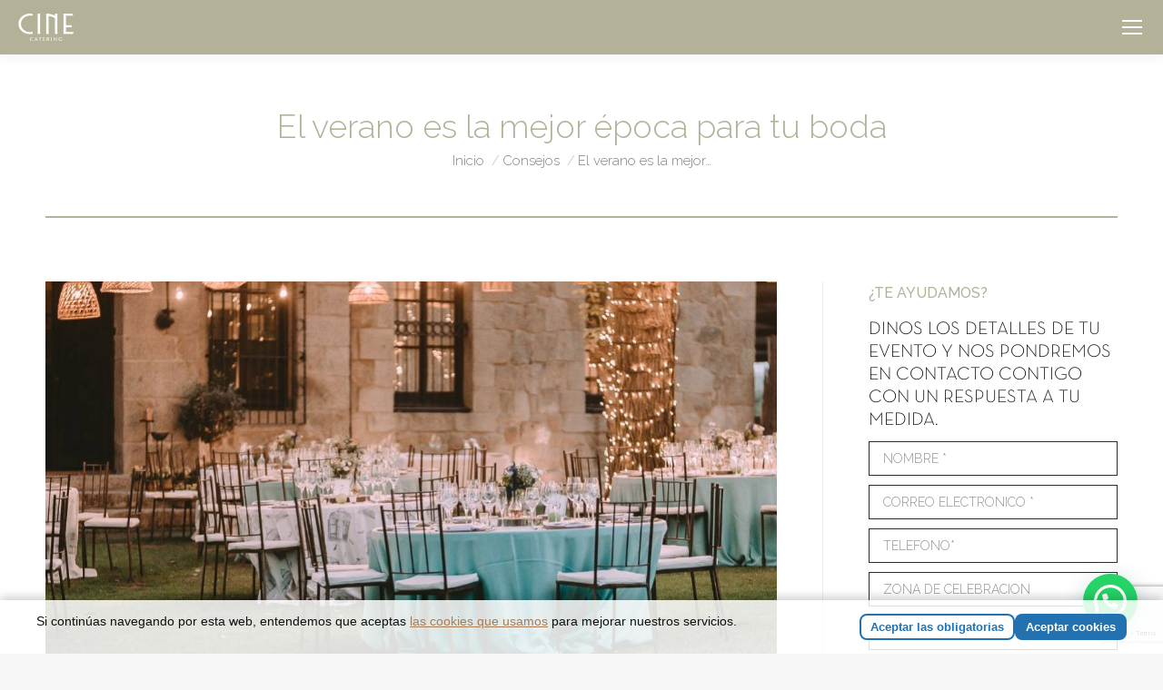

--- FILE ---
content_type: text/html; charset=UTF-8
request_url: https://cateringelcine.com/mejor-epoca-para-tu-boda/
body_size: 21151
content:
<!DOCTYPE html>
<!--[if !(IE 6) | !(IE 7) | !(IE 8)  ]><!-->
<html lang="es-ES" class="no-js">
<!--<![endif]-->
<head>
	<meta charset="UTF-8" />
		<meta name="viewport" content="width=device-width, initial-scale=1, maximum-scale=1, user-scalable=0">
		<meta name="theme-color" content="#b3b299"/>	<link rel="profile" href="https://gmpg.org/xfn/11" />
	<meta name='robots' content='index, follow, max-image-preview:large, max-snippet:-1, max-video-preview:-1' />
	<style>img:is([sizes="auto" i], [sizes^="auto," i]) { contain-intrinsic-size: 3000px 1500px }</style>
	
	<!-- This site is optimized with the Yoast SEO plugin v26.4 - https://yoast.com/wordpress/plugins/seo/ -->
	<title>El verano es la mejor época para tu boda - Catering el Cine</title>
	<meta name="description" content="El verano es la estación preferida por muchas parejas para celebrar su boda. Con un clima agradable y la posibilidad de celebrar al aire libre, las bodas" />
	<link rel="canonical" href="https://cateringelcine.com/mejor-epoca-para-tu-boda/" />
	<meta property="og:locale" content="es_ES" />
	<meta property="og:type" content="article" />
	<meta property="og:title" content="El verano es la mejor época para tu boda - Catering el Cine" />
	<meta property="og:description" content="El verano es la estación preferida por muchas parejas para celebrar su boda. Con un clima agradable y la posibilidad de celebrar al aire libre, las bodas" />
	<meta property="og:url" content="https://cateringelcine.com/mejor-epoca-para-tu-boda/" />
	<meta property="og:site_name" content="Catering el Cine" />
	<meta property="article:published_time" content="2023-05-25T06:56:39+00:00" />
	<meta property="article:modified_time" content="2023-05-30T09:47:04+00:00" />
	<meta property="og:image" content="https://cateringelcine.com/wp-content/uploads/2023/05/CINE.jpg" />
	<meta property="og:image:width" content="1080" />
	<meta property="og:image:height" content="1080" />
	<meta property="og:image:type" content="image/jpeg" />
	<meta name="author" content="Catering el Cine" />
	<meta name="twitter:label1" content="Escrito por" />
	<meta name="twitter:data1" content="Catering el Cine" />
	<meta name="twitter:label2" content="Tiempo de lectura" />
	<meta name="twitter:data2" content="2 minutos" />
	<script type="application/ld+json" class="yoast-schema-graph">{"@context":"https://schema.org","@graph":[{"@type":"WebPage","@id":"https://cateringelcine.com/mejor-epoca-para-tu-boda/","url":"https://cateringelcine.com/mejor-epoca-para-tu-boda/","name":"El verano es la mejor época para tu boda - Catering el Cine","isPartOf":{"@id":"https://cateringelcine.com/#website"},"primaryImageOfPage":{"@id":"https://cateringelcine.com/mejor-epoca-para-tu-boda/#primaryimage"},"image":{"@id":"https://cateringelcine.com/mejor-epoca-para-tu-boda/#primaryimage"},"thumbnailUrl":"https://cateringelcine.com/wp-content/uploads/2023/05/CINE.jpg","datePublished":"2023-05-25T06:56:39+00:00","dateModified":"2023-05-30T09:47:04+00:00","author":{"@id":"https://cateringelcine.com/#/schema/person/83d6c17d2aab3943b49394a46174953d"},"description":"El verano es la estación preferida por muchas parejas para celebrar su boda. Con un clima agradable y la posibilidad de celebrar al aire libre, las bodas","breadcrumb":{"@id":"https://cateringelcine.com/mejor-epoca-para-tu-boda/#breadcrumb"},"inLanguage":"es","potentialAction":[{"@type":"ReadAction","target":["https://cateringelcine.com/mejor-epoca-para-tu-boda/"]}]},{"@type":"ImageObject","inLanguage":"es","@id":"https://cateringelcine.com/mejor-epoca-para-tu-boda/#primaryimage","url":"https://cateringelcine.com/wp-content/uploads/2023/05/CINE.jpg","contentUrl":"https://cateringelcine.com/wp-content/uploads/2023/05/CINE.jpg","width":1080,"height":1080},{"@type":"BreadcrumbList","@id":"https://cateringelcine.com/mejor-epoca-para-tu-boda/#breadcrumb","itemListElement":[{"@type":"ListItem","position":1,"name":"Portada","item":"https://cateringelcine.com/"},{"@type":"ListItem","position":2,"name":"El verano es la mejor época para tu boda"}]},{"@type":"WebSite","@id":"https://cateringelcine.com/#website","url":"https://cateringelcine.com/","name":"Catering el Cine","description":"Tu Catering en Sevilla","potentialAction":[{"@type":"SearchAction","target":{"@type":"EntryPoint","urlTemplate":"https://cateringelcine.com/?s={search_term_string}"},"query-input":{"@type":"PropertyValueSpecification","valueRequired":true,"valueName":"search_term_string"}}],"inLanguage":"es"},{"@type":"Person","@id":"https://cateringelcine.com/#/schema/person/83d6c17d2aab3943b49394a46174953d","name":"Catering el Cine"}]}</script>
	<!-- / Yoast SEO plugin. -->


<link rel='stylesheet' id='wp-block-library-css' href='https://cateringelcine.com/wp-includes/css/dist/block-library/style.min.css' media='all' />
<style id='wp-block-library-theme-inline-css'>
.wp-block-audio :where(figcaption){color:#555;font-size:13px;text-align:center}.is-dark-theme .wp-block-audio :where(figcaption){color:#ffffffa6}.wp-block-audio{margin:0 0 1em}.wp-block-code{border:1px solid #ccc;border-radius:4px;font-family:Menlo,Consolas,monaco,monospace;padding:.8em 1em}.wp-block-embed :where(figcaption){color:#555;font-size:13px;text-align:center}.is-dark-theme .wp-block-embed :where(figcaption){color:#ffffffa6}.wp-block-embed{margin:0 0 1em}.blocks-gallery-caption{color:#555;font-size:13px;text-align:center}.is-dark-theme .blocks-gallery-caption{color:#ffffffa6}:root :where(.wp-block-image figcaption){color:#555;font-size:13px;text-align:center}.is-dark-theme :root :where(.wp-block-image figcaption){color:#ffffffa6}.wp-block-image{margin:0 0 1em}.wp-block-pullquote{border-bottom:4px solid;border-top:4px solid;color:currentColor;margin-bottom:1.75em}.wp-block-pullquote cite,.wp-block-pullquote footer,.wp-block-pullquote__citation{color:currentColor;font-size:.8125em;font-style:normal;text-transform:uppercase}.wp-block-quote{border-left:.25em solid;margin:0 0 1.75em;padding-left:1em}.wp-block-quote cite,.wp-block-quote footer{color:currentColor;font-size:.8125em;font-style:normal;position:relative}.wp-block-quote:where(.has-text-align-right){border-left:none;border-right:.25em solid;padding-left:0;padding-right:1em}.wp-block-quote:where(.has-text-align-center){border:none;padding-left:0}.wp-block-quote.is-large,.wp-block-quote.is-style-large,.wp-block-quote:where(.is-style-plain){border:none}.wp-block-search .wp-block-search__label{font-weight:700}.wp-block-search__button{border:1px solid #ccc;padding:.375em .625em}:where(.wp-block-group.has-background){padding:1.25em 2.375em}.wp-block-separator.has-css-opacity{opacity:.4}.wp-block-separator{border:none;border-bottom:2px solid;margin-left:auto;margin-right:auto}.wp-block-separator.has-alpha-channel-opacity{opacity:1}.wp-block-separator:not(.is-style-wide):not(.is-style-dots){width:100px}.wp-block-separator.has-background:not(.is-style-dots){border-bottom:none;height:1px}.wp-block-separator.has-background:not(.is-style-wide):not(.is-style-dots){height:2px}.wp-block-table{margin:0 0 1em}.wp-block-table td,.wp-block-table th{word-break:normal}.wp-block-table :where(figcaption){color:#555;font-size:13px;text-align:center}.is-dark-theme .wp-block-table :where(figcaption){color:#ffffffa6}.wp-block-video :where(figcaption){color:#555;font-size:13px;text-align:center}.is-dark-theme .wp-block-video :where(figcaption){color:#ffffffa6}.wp-block-video{margin:0 0 1em}:root :where(.wp-block-template-part.has-background){margin-bottom:0;margin-top:0;padding:1.25em 2.375em}
</style>
<style id='joinchat-button-style-inline-css'>
.wp-block-joinchat-button{border:none!important;text-align:center}.wp-block-joinchat-button figure{display:table;margin:0 auto;padding:0}.wp-block-joinchat-button figcaption{font:normal normal 400 .6em/2em var(--wp--preset--font-family--system-font,sans-serif);margin:0;padding:0}.wp-block-joinchat-button .joinchat-button__qr{background-color:#fff;border:6px solid #25d366;border-radius:30px;box-sizing:content-box;display:block;height:200px;margin:auto;overflow:hidden;padding:10px;width:200px}.wp-block-joinchat-button .joinchat-button__qr canvas,.wp-block-joinchat-button .joinchat-button__qr img{display:block;margin:auto}.wp-block-joinchat-button .joinchat-button__link{align-items:center;background-color:#25d366;border:6px solid #25d366;border-radius:30px;display:inline-flex;flex-flow:row nowrap;justify-content:center;line-height:1.25em;margin:0 auto;text-decoration:none}.wp-block-joinchat-button .joinchat-button__link:before{background:transparent var(--joinchat-ico) no-repeat center;background-size:100%;content:"";display:block;height:1.5em;margin:-.75em .75em -.75em 0;width:1.5em}.wp-block-joinchat-button figure+.joinchat-button__link{margin-top:10px}@media (orientation:landscape)and (min-height:481px),(orientation:portrait)and (min-width:481px){.wp-block-joinchat-button.joinchat-button--qr-only figure+.joinchat-button__link{display:none}}@media (max-width:480px),(orientation:landscape)and (max-height:480px){.wp-block-joinchat-button figure{display:none}}

</style>
<style id='global-styles-inline-css'>
:root{--wp--preset--aspect-ratio--square: 1;--wp--preset--aspect-ratio--4-3: 4/3;--wp--preset--aspect-ratio--3-4: 3/4;--wp--preset--aspect-ratio--3-2: 3/2;--wp--preset--aspect-ratio--2-3: 2/3;--wp--preset--aspect-ratio--16-9: 16/9;--wp--preset--aspect-ratio--9-16: 9/16;--wp--preset--color--black: #000000;--wp--preset--color--cyan-bluish-gray: #abb8c3;--wp--preset--color--white: #ffffff;--wp--preset--color--pale-pink: #f78da7;--wp--preset--color--vivid-red: #cf2e2e;--wp--preset--color--luminous-vivid-orange: #ff6900;--wp--preset--color--luminous-vivid-amber: #fcb900;--wp--preset--color--light-green-cyan: #7bdcb5;--wp--preset--color--vivid-green-cyan: #00d084;--wp--preset--color--pale-cyan-blue: #8ed1fc;--wp--preset--color--vivid-cyan-blue: #0693e3;--wp--preset--color--vivid-purple: #9b51e0;--wp--preset--color--accent: #b3b299;--wp--preset--color--dark-gray: #111;--wp--preset--color--light-gray: #767676;--wp--preset--gradient--vivid-cyan-blue-to-vivid-purple: linear-gradient(135deg,rgba(6,147,227,1) 0%,rgb(155,81,224) 100%);--wp--preset--gradient--light-green-cyan-to-vivid-green-cyan: linear-gradient(135deg,rgb(122,220,180) 0%,rgb(0,208,130) 100%);--wp--preset--gradient--luminous-vivid-amber-to-luminous-vivid-orange: linear-gradient(135deg,rgba(252,185,0,1) 0%,rgba(255,105,0,1) 100%);--wp--preset--gradient--luminous-vivid-orange-to-vivid-red: linear-gradient(135deg,rgba(255,105,0,1) 0%,rgb(207,46,46) 100%);--wp--preset--gradient--very-light-gray-to-cyan-bluish-gray: linear-gradient(135deg,rgb(238,238,238) 0%,rgb(169,184,195) 100%);--wp--preset--gradient--cool-to-warm-spectrum: linear-gradient(135deg,rgb(74,234,220) 0%,rgb(151,120,209) 20%,rgb(207,42,186) 40%,rgb(238,44,130) 60%,rgb(251,105,98) 80%,rgb(254,248,76) 100%);--wp--preset--gradient--blush-light-purple: linear-gradient(135deg,rgb(255,206,236) 0%,rgb(152,150,240) 100%);--wp--preset--gradient--blush-bordeaux: linear-gradient(135deg,rgb(254,205,165) 0%,rgb(254,45,45) 50%,rgb(107,0,62) 100%);--wp--preset--gradient--luminous-dusk: linear-gradient(135deg,rgb(255,203,112) 0%,rgb(199,81,192) 50%,rgb(65,88,208) 100%);--wp--preset--gradient--pale-ocean: linear-gradient(135deg,rgb(255,245,203) 0%,rgb(182,227,212) 50%,rgb(51,167,181) 100%);--wp--preset--gradient--electric-grass: linear-gradient(135deg,rgb(202,248,128) 0%,rgb(113,206,126) 100%);--wp--preset--gradient--midnight: linear-gradient(135deg,rgb(2,3,129) 0%,rgb(40,116,252) 100%);--wp--preset--font-size--small: 13px;--wp--preset--font-size--medium: 20px;--wp--preset--font-size--large: 36px;--wp--preset--font-size--x-large: 42px;--wp--preset--font-family--love: love;--wp--preset--spacing--20: 0.44rem;--wp--preset--spacing--30: 0.67rem;--wp--preset--spacing--40: 1rem;--wp--preset--spacing--50: 1.5rem;--wp--preset--spacing--60: 2.25rem;--wp--preset--spacing--70: 3.38rem;--wp--preset--spacing--80: 5.06rem;--wp--preset--shadow--natural: 6px 6px 9px rgba(0, 0, 0, 0.2);--wp--preset--shadow--deep: 12px 12px 50px rgba(0, 0, 0, 0.4);--wp--preset--shadow--sharp: 6px 6px 0px rgba(0, 0, 0, 0.2);--wp--preset--shadow--outlined: 6px 6px 0px -3px rgba(255, 255, 255, 1), 6px 6px rgba(0, 0, 0, 1);--wp--preset--shadow--crisp: 6px 6px 0px rgba(0, 0, 0, 1);}:where(body) { margin: 0; }.wp-site-blocks > .alignleft { float: left; margin-right: 2em; }.wp-site-blocks > .alignright { float: right; margin-left: 2em; }.wp-site-blocks > .aligncenter { justify-content: center; margin-left: auto; margin-right: auto; }:where(.is-layout-flex){gap: 0.5em;}:where(.is-layout-grid){gap: 0.5em;}.is-layout-flow > .alignleft{float: left;margin-inline-start: 0;margin-inline-end: 2em;}.is-layout-flow > .alignright{float: right;margin-inline-start: 2em;margin-inline-end: 0;}.is-layout-flow > .aligncenter{margin-left: auto !important;margin-right: auto !important;}.is-layout-constrained > .alignleft{float: left;margin-inline-start: 0;margin-inline-end: 2em;}.is-layout-constrained > .alignright{float: right;margin-inline-start: 2em;margin-inline-end: 0;}.is-layout-constrained > .aligncenter{margin-left: auto !important;margin-right: auto !important;}.is-layout-constrained > :where(:not(.alignleft):not(.alignright):not(.alignfull)){margin-left: auto !important;margin-right: auto !important;}body .is-layout-flex{display: flex;}.is-layout-flex{flex-wrap: wrap;align-items: center;}.is-layout-flex > :is(*, div){margin: 0;}body .is-layout-grid{display: grid;}.is-layout-grid > :is(*, div){margin: 0;}body{padding-top: 0px;padding-right: 0px;padding-bottom: 0px;padding-left: 0px;}a:where(:not(.wp-element-button)){text-decoration: underline;}:root :where(.wp-element-button, .wp-block-button__link){background-color: #32373c;border-width: 0;color: #fff;font-family: inherit;font-size: inherit;line-height: inherit;padding: calc(0.667em + 2px) calc(1.333em + 2px);text-decoration: none;}.has-black-color{color: var(--wp--preset--color--black) !important;}.has-cyan-bluish-gray-color{color: var(--wp--preset--color--cyan-bluish-gray) !important;}.has-white-color{color: var(--wp--preset--color--white) !important;}.has-pale-pink-color{color: var(--wp--preset--color--pale-pink) !important;}.has-vivid-red-color{color: var(--wp--preset--color--vivid-red) !important;}.has-luminous-vivid-orange-color{color: var(--wp--preset--color--luminous-vivid-orange) !important;}.has-luminous-vivid-amber-color{color: var(--wp--preset--color--luminous-vivid-amber) !important;}.has-light-green-cyan-color{color: var(--wp--preset--color--light-green-cyan) !important;}.has-vivid-green-cyan-color{color: var(--wp--preset--color--vivid-green-cyan) !important;}.has-pale-cyan-blue-color{color: var(--wp--preset--color--pale-cyan-blue) !important;}.has-vivid-cyan-blue-color{color: var(--wp--preset--color--vivid-cyan-blue) !important;}.has-vivid-purple-color{color: var(--wp--preset--color--vivid-purple) !important;}.has-accent-color{color: var(--wp--preset--color--accent) !important;}.has-dark-gray-color{color: var(--wp--preset--color--dark-gray) !important;}.has-light-gray-color{color: var(--wp--preset--color--light-gray) !important;}.has-black-background-color{background-color: var(--wp--preset--color--black) !important;}.has-cyan-bluish-gray-background-color{background-color: var(--wp--preset--color--cyan-bluish-gray) !important;}.has-white-background-color{background-color: var(--wp--preset--color--white) !important;}.has-pale-pink-background-color{background-color: var(--wp--preset--color--pale-pink) !important;}.has-vivid-red-background-color{background-color: var(--wp--preset--color--vivid-red) !important;}.has-luminous-vivid-orange-background-color{background-color: var(--wp--preset--color--luminous-vivid-orange) !important;}.has-luminous-vivid-amber-background-color{background-color: var(--wp--preset--color--luminous-vivid-amber) !important;}.has-light-green-cyan-background-color{background-color: var(--wp--preset--color--light-green-cyan) !important;}.has-vivid-green-cyan-background-color{background-color: var(--wp--preset--color--vivid-green-cyan) !important;}.has-pale-cyan-blue-background-color{background-color: var(--wp--preset--color--pale-cyan-blue) !important;}.has-vivid-cyan-blue-background-color{background-color: var(--wp--preset--color--vivid-cyan-blue) !important;}.has-vivid-purple-background-color{background-color: var(--wp--preset--color--vivid-purple) !important;}.has-accent-background-color{background-color: var(--wp--preset--color--accent) !important;}.has-dark-gray-background-color{background-color: var(--wp--preset--color--dark-gray) !important;}.has-light-gray-background-color{background-color: var(--wp--preset--color--light-gray) !important;}.has-black-border-color{border-color: var(--wp--preset--color--black) !important;}.has-cyan-bluish-gray-border-color{border-color: var(--wp--preset--color--cyan-bluish-gray) !important;}.has-white-border-color{border-color: var(--wp--preset--color--white) !important;}.has-pale-pink-border-color{border-color: var(--wp--preset--color--pale-pink) !important;}.has-vivid-red-border-color{border-color: var(--wp--preset--color--vivid-red) !important;}.has-luminous-vivid-orange-border-color{border-color: var(--wp--preset--color--luminous-vivid-orange) !important;}.has-luminous-vivid-amber-border-color{border-color: var(--wp--preset--color--luminous-vivid-amber) !important;}.has-light-green-cyan-border-color{border-color: var(--wp--preset--color--light-green-cyan) !important;}.has-vivid-green-cyan-border-color{border-color: var(--wp--preset--color--vivid-green-cyan) !important;}.has-pale-cyan-blue-border-color{border-color: var(--wp--preset--color--pale-cyan-blue) !important;}.has-vivid-cyan-blue-border-color{border-color: var(--wp--preset--color--vivid-cyan-blue) !important;}.has-vivid-purple-border-color{border-color: var(--wp--preset--color--vivid-purple) !important;}.has-accent-border-color{border-color: var(--wp--preset--color--accent) !important;}.has-dark-gray-border-color{border-color: var(--wp--preset--color--dark-gray) !important;}.has-light-gray-border-color{border-color: var(--wp--preset--color--light-gray) !important;}.has-vivid-cyan-blue-to-vivid-purple-gradient-background{background: var(--wp--preset--gradient--vivid-cyan-blue-to-vivid-purple) !important;}.has-light-green-cyan-to-vivid-green-cyan-gradient-background{background: var(--wp--preset--gradient--light-green-cyan-to-vivid-green-cyan) !important;}.has-luminous-vivid-amber-to-luminous-vivid-orange-gradient-background{background: var(--wp--preset--gradient--luminous-vivid-amber-to-luminous-vivid-orange) !important;}.has-luminous-vivid-orange-to-vivid-red-gradient-background{background: var(--wp--preset--gradient--luminous-vivid-orange-to-vivid-red) !important;}.has-very-light-gray-to-cyan-bluish-gray-gradient-background{background: var(--wp--preset--gradient--very-light-gray-to-cyan-bluish-gray) !important;}.has-cool-to-warm-spectrum-gradient-background{background: var(--wp--preset--gradient--cool-to-warm-spectrum) !important;}.has-blush-light-purple-gradient-background{background: var(--wp--preset--gradient--blush-light-purple) !important;}.has-blush-bordeaux-gradient-background{background: var(--wp--preset--gradient--blush-bordeaux) !important;}.has-luminous-dusk-gradient-background{background: var(--wp--preset--gradient--luminous-dusk) !important;}.has-pale-ocean-gradient-background{background: var(--wp--preset--gradient--pale-ocean) !important;}.has-electric-grass-gradient-background{background: var(--wp--preset--gradient--electric-grass) !important;}.has-midnight-gradient-background{background: var(--wp--preset--gradient--midnight) !important;}.has-small-font-size{font-size: var(--wp--preset--font-size--small) !important;}.has-medium-font-size{font-size: var(--wp--preset--font-size--medium) !important;}.has-large-font-size{font-size: var(--wp--preset--font-size--large) !important;}.has-x-large-font-size{font-size: var(--wp--preset--font-size--x-large) !important;}.has-love-font-family{font-family: var(--wp--preset--font-family--love) !important;}
:where(.wp-block-post-template.is-layout-flex){gap: 1.25em;}:where(.wp-block-post-template.is-layout-grid){gap: 1.25em;}
:where(.wp-block-columns.is-layout-flex){gap: 2em;}:where(.wp-block-columns.is-layout-grid){gap: 2em;}
:root :where(.wp-block-pullquote){font-size: 1.5em;line-height: 1.6;}
</style>
<link rel='stylesheet' id='contact-form-7-css' href='https://cateringelcine.com/wp-content/plugins/contact-form-7/includes/css/styles.css' media='all' />
<link rel='stylesheet' id='leaflet-css-css' href='https://cateringelcine.com/wp-content/plugins/meow-lightbox/app/style.min.css' media='all' />
<link rel='stylesheet' id='uaf_client_css-css' href='https://cateringelcine.com/wp-content/uploads/useanyfont/uaf.css' media='all' />
<link rel='stylesheet' id='wpa-style-css' href='https://cateringelcine.com/wp-content/plugins/wp-accessibility/css/wpa-style.css' media='all' />
<style id='wpa-style-inline-css'>
:root { --admin-bar-top : 7px; }
</style>
<link rel='stylesheet' id='the7-font-css' href='https://cateringelcine.com/wp-content/themes/dt-the7/fonts/icomoon-the7-font/icomoon-the7-font.min.css' media='all' />
<link rel='stylesheet' id='menta-headings-css' href='https://cateringelcine.com/wp-content/plugins/menta-the7/css/menta-headings.css' media='all' />
<link rel='stylesheet' id='dt-web-fonts-css' href='https://fonts.googleapis.com/css?family=Raleway:300,400,500,600,700%7CRoboto:400,600,700%7CRoboto+Condensed:400,600,700' media='all' />
<link rel='stylesheet' id='dt-main-css' href='https://cateringelcine.com/wp-content/themes/dt-the7/css/main.min.css' media='all' />
<link rel='stylesheet' id='the7-custom-scrollbar-css' href='https://cateringelcine.com/wp-content/themes/dt-the7/lib/custom-scrollbar/custom-scrollbar.min.css' media='all' />
<link rel='stylesheet' id='the7-wpbakery-css' href='https://cateringelcine.com/wp-content/themes/dt-the7/css/wpbakery.min.css' media='all' />
<link rel='stylesheet' id='the7-core-css' href='https://cateringelcine.com/wp-content/plugins/dt-the7-core/assets/css/post-type.min.css' media='all' />
<link rel='stylesheet' id='the7-css-vars-css' href='https://cateringelcine.com/wp-content/uploads/the7-css/css-vars.css' media='all' />
<link rel='stylesheet' id='dt-custom-css' href='https://cateringelcine.com/wp-content/uploads/the7-css/custom.css' media='all' />
<link rel='stylesheet' id='dt-media-css' href='https://cateringelcine.com/wp-content/uploads/the7-css/media.css' media='all' />
<link rel='stylesheet' id='the7-mega-menu-css' href='https://cateringelcine.com/wp-content/uploads/the7-css/mega-menu.css' media='all' />
<link rel='stylesheet' id='the7-elements-css' href='https://cateringelcine.com/wp-content/uploads/the7-css/post-type-dynamic.css' media='all' />
<link rel='stylesheet' id='style-css' href='https://cateringelcine.com/wp-content/themes/dt-the7/style.css' media='all' />
<script src="https://cateringelcine.com/wp-includes/js/jquery/jquery.min.js" id="jquery-core-js"></script>
<script src="https://cateringelcine.com/wp-includes/js/jquery/jquery-migrate.min.js" id="jquery-migrate-js"></script>
<script src="https://cateringelcine.com/wp-includes/js/dist/hooks.min.js" id="wp-hooks-js"></script>
<script src="https://cateringelcine.com/wp-includes/js/dist/i18n.min.js" id="wp-i18n-js"></script>
<script id="wp-i18n-js-after">
wp.i18n.setLocaleData( { 'text direction\u0004ltr': [ 'ltr' ] } );
</script>
<script id="mwl-build-js-js-extra">
var mwl_settings = {"api_url":"https:\/\/cateringelcine.com\/wp-json\/meow-lightbox\/v1\/","rest_nonce":"dde36520ac","plugin_url":"https:\/\/cateringelcine.com\/wp-content\/plugins\/meow-lightbox\/classes\/","settings":{"rtf_slider_fix":false,"engine":"default","backdrop_opacity":85,"backdrop_theme":"dark","glass_theme":"dark","orientation":"auto","selector":".entry-content, .gallery, .mgl-gallery, .wp-block-gallery,  .wp-block-image","selector_ahead":false,"deep_linking":false,"deep_linking_slug":"mwl","social_sharing":false,"social_sharing_facebook":true,"social_sharing_twitter":true,"social_sharing_pinterest":true,"separate_galleries":false,"disable_arrows_on_mobile":false,"animation_toggle":"none","animation_speed":"normal","low_res_placeholder":false,"wordpress_big_image":false,"right_click_protection":true,"magnification":true,"full_screen":true,"anti_selector":".blog, .archive, .emoji, .attachment-post-image, .no-lightbox","preloading":false,"download_link":false,"caption_source":"caption","caption_ellipsis":true,"exif":{"title":"","caption":"","camera":"","lens":"","date":"","date_timezone":false,"shutter_speed":"","aperture":"","focal_length":"","iso":"","keywords":false},"slideshow":{"enabled":false,"timer":"3000"},"map":{"enabled":false}}};
</script>
<script src="https://cateringelcine.com/wp-content/plugins/meow-lightbox/app/lightbox.js" id="mwl-build-js-js"></script>
<script src="https://cateringelcine.com/wp-content/plugins/revslider/public/assets/js/rbtools.min.js" async id="tp-tools-js"></script>
<script src="https://cateringelcine.com/wp-content/plugins/revslider/public/assets/js/rs6.min.js" async id="revmin-js"></script>
<script id="dt-above-fold-js-extra">
var dtLocal = {"themeUrl":"https:\/\/cateringelcine.com\/wp-content\/themes\/dt-the7","passText":"Para ver este art\u00edculo protegido, introduce la contrase\u00f1a:","moreButtonText":{"loading":"Cargando...","loadMore":"Cargar m\u00e1s"},"postID":"20688","ajaxurl":"https:\/\/cateringelcine.com\/wp-admin\/admin-ajax.php","REST":{"baseUrl":"https:\/\/cateringelcine.com\/wp-json\/the7\/v1","endpoints":{"sendMail":"\/send-mail"}},"contactMessages":{"required":"One or more fields have an error. Please check and try again.","terms":"Please accept the privacy policy.","fillTheCaptchaError":"Please, fill the captcha."},"captchaSiteKey":"","ajaxNonce":"88dd331d0c","pageData":"","themeSettings":{"smoothScroll":"off","lazyLoading":false,"desktopHeader":{"height":90},"ToggleCaptionEnabled":"disabled","ToggleCaption":"Navigation","floatingHeader":{"showAfter":220,"showMenu":true,"height":80,"logo":{"showLogo":true,"html":"<img class=\" preload-me\" src=\"https:\/\/cateringelcine.com\/wp-content\/uploads\/2023\/08\/logo-cine-blanco.png\" srcset=\"https:\/\/cateringelcine.com\/wp-content\/uploads\/2023\/08\/logo-cine-blanco.png 122w, https:\/\/cateringelcine.com\/wp-content\/uploads\/2023\/08\/logo-cine-blanco@2x.png 243w\" width=\"122\" height=\"60\"   sizes=\"122px\" alt=\"Catering el Cine\" \/>","url":"https:\/\/cateringelcine.com\/"}},"topLine":{"floatingTopLine":{"logo":{"showLogo":false,"html":""}}},"mobileHeader":{"firstSwitchPoint":1400,"secondSwitchPoint":1400,"firstSwitchPointHeight":60,"secondSwitchPointHeight":60,"mobileToggleCaptionEnabled":"disabled","mobileToggleCaption":"Men\u00fa"},"stickyMobileHeaderFirstSwitch":{"logo":{"html":"<img class=\" preload-me\" src=\"https:\/\/cateringelcine.com\/wp-content\/uploads\/2023\/08\/logo-cine-blanco@0.5x.png\" srcset=\"https:\/\/cateringelcine.com\/wp-content\/uploads\/2023\/08\/logo-cine-blanco@0.5x.png 61w, https:\/\/cateringelcine.com\/wp-content\/uploads\/2023\/08\/logo-cine-blanco.png 122w\" width=\"61\" height=\"30\"   sizes=\"61px\" alt=\"Catering el Cine\" \/>"}},"stickyMobileHeaderSecondSwitch":{"logo":{"html":"<img class=\" preload-me\" src=\"https:\/\/cateringelcine.com\/wp-content\/uploads\/2023\/08\/logo-cine-blanco@0.5x.png\" srcset=\"https:\/\/cateringelcine.com\/wp-content\/uploads\/2023\/08\/logo-cine-blanco@0.5x.png 61w, https:\/\/cateringelcine.com\/wp-content\/uploads\/2023\/08\/logo-cine-blanco.png 122w\" width=\"61\" height=\"30\"   sizes=\"61px\" alt=\"Catering el Cine\" \/>"}},"sidebar":{"switchPoint":992},"boxedWidth":"1340px"},"VCMobileScreenWidth":"768"};
var dtShare = {"shareButtonText":{"facebook":"Facebook","twitter":"Share on X","pinterest":"Pin it","linkedin":"Linkedin","whatsapp":"Share on Whatsapp"},"overlayOpacity":"85"};
</script>
<script src="https://cateringelcine.com/wp-content/themes/dt-the7/js/above-the-fold.min.js" id="dt-above-fold-js"></script>
<link rel="https://api.w.org/" href="https://cateringelcine.com/wp-json/" /><link rel="alternate" title="JSON" type="application/json" href="https://cateringelcine.com/wp-json/wp/v2/posts/20688" /><link rel="alternate" title="oEmbed (JSON)" type="application/json+oembed" href="https://cateringelcine.com/wp-json/oembed/1.0/embed?url=https%3A%2F%2Fcateringelcine.com%2Fmejor-epoca-para-tu-boda%2F&#038;lang=es" />
<link rel="alternate" title="oEmbed (XML)" type="text/xml+oembed" href="https://cateringelcine.com/wp-json/oembed/1.0/embed?url=https%3A%2F%2Fcateringelcine.com%2Fmejor-epoca-para-tu-boda%2F&#038;format=xml&#038;lang=es" />
<meta name="generator" content="Powered by Slider Revolution 6.6.15 - responsive, Mobile-Friendly Slider Plugin for WordPress with comfortable drag and drop interface." />
<style class='wp-fonts-local'>
@font-face{font-family:love;font-style:normal;font-weight:400;font-display:fallback;src:url('https://cateringelcine.com/wp-content/uploads/useanyfont/3320Love.woff2') format('woff2');}
</style>
<link rel="icon" href="https://cateringelcine.com/wp-content/uploads/2014/10/favi.png" type="image/png" sizes="16x16"/><script>function setREVStartSize(e){
			//window.requestAnimationFrame(function() {
				window.RSIW = window.RSIW===undefined ? window.innerWidth : window.RSIW;
				window.RSIH = window.RSIH===undefined ? window.innerHeight : window.RSIH;
				try {
					var pw = document.getElementById(e.c).parentNode.offsetWidth,
						newh;
					pw = pw===0 || isNaN(pw) || (e.l=="fullwidth" || e.layout=="fullwidth") ? window.RSIW : pw;
					e.tabw = e.tabw===undefined ? 0 : parseInt(e.tabw);
					e.thumbw = e.thumbw===undefined ? 0 : parseInt(e.thumbw);
					e.tabh = e.tabh===undefined ? 0 : parseInt(e.tabh);
					e.thumbh = e.thumbh===undefined ? 0 : parseInt(e.thumbh);
					e.tabhide = e.tabhide===undefined ? 0 : parseInt(e.tabhide);
					e.thumbhide = e.thumbhide===undefined ? 0 : parseInt(e.thumbhide);
					e.mh = e.mh===undefined || e.mh=="" || e.mh==="auto" ? 0 : parseInt(e.mh,0);
					if(e.layout==="fullscreen" || e.l==="fullscreen")
						newh = Math.max(e.mh,window.RSIH);
					else{
						e.gw = Array.isArray(e.gw) ? e.gw : [e.gw];
						for (var i in e.rl) if (e.gw[i]===undefined || e.gw[i]===0) e.gw[i] = e.gw[i-1];
						e.gh = e.el===undefined || e.el==="" || (Array.isArray(e.el) && e.el.length==0)? e.gh : e.el;
						e.gh = Array.isArray(e.gh) ? e.gh : [e.gh];
						for (var i in e.rl) if (e.gh[i]===undefined || e.gh[i]===0) e.gh[i] = e.gh[i-1];
											
						var nl = new Array(e.rl.length),
							ix = 0,
							sl;
						e.tabw = e.tabhide>=pw ? 0 : e.tabw;
						e.thumbw = e.thumbhide>=pw ? 0 : e.thumbw;
						e.tabh = e.tabhide>=pw ? 0 : e.tabh;
						e.thumbh = e.thumbhide>=pw ? 0 : e.thumbh;
						for (var i in e.rl) nl[i] = e.rl[i]<window.RSIW ? 0 : e.rl[i];
						sl = nl[0];
						for (var i in nl) if (sl>nl[i] && nl[i]>0) { sl = nl[i]; ix=i;}
						var m = pw>(e.gw[ix]+e.tabw+e.thumbw) ? 1 : (pw-(e.tabw+e.thumbw)) / (e.gw[ix]);
						newh =  (e.gh[ix] * m) + (e.tabh + e.thumbh);
					}
					var el = document.getElementById(e.c);
					if (el!==null && el) el.style.height = newh+"px";
					el = document.getElementById(e.c+"_wrapper");
					if (el!==null && el) {
						el.style.height = newh+"px";
						el.style.display = "block";
					}
				} catch(e){
					console.log("Failure at Presize of Slider:" + e)
				}
			//});
		  };</script>
		<style id="wp-custom-css">
			time.entry-date.updated,.pswp__caption__center {
    display: none;
}


@media screen and (min-width:1400px){
	.slider img{
	width:175px;
	height:175px !important;
}
}
		</style>
		<noscript><style> .wpb_animate_when_almost_visible { opacity: 1; }</style></noscript><style>
	
		#primary-menu > li > a:hover .menu-text, #primary-menu > .current-menu-item .menu-text {
		font-weight: 700;
	}
	
/*Fuentes 2023*/
	
	@font-face {
		font-family: "NeutraText-Bold";
		src: url("/wp-content/themes/dt-the7/fonts/NEUTRATEXT-BOLD.OTF") format("opentype");
	}

	@font-face {
		font-family: "NeutraText-Book";
		src: url("/wp-content/themes/dt-the7/fonts/NEUTRATEXT-BOOK.OTF") format("opentype");
	}

	@font-face {
		font-family: "NeutraText-Demi";
		src: url("/wp-content/themes/dt-the7/fonts/NEUTRATEXT-DEMI.OTF") format("opentype");
	}

	@font-face {
		font-family: "NeutraText-Light";
		src: url("/wp-content/themes/dt-the7/fonts/NEUTRATEXT-LIGHT.OTF") format("opentype");
	}

	@font-face {
		font-family: "VJTypeLove";
		src: url("/wp-content/themes/dt-the7/fonts/VJ Type-Love.otf") format("opentype");
	}
	
	p, .main-nav > li > a .menu-text{
		font-family:"NeutraText-Light", sans-serif;
	}
	
	.mini-widgets {
		padding-left: 20px !important;
	}
	
	.dt-btn{
		min-width: max-content;
	}
	
	
	.widget_presscore-blog-posts time,
	.related-item time {
		display: none;
	}
	
	body.archive.category .page-title-breadcrumbs {
		display: none;
	}
	
.gallery-item {
	padding: 0 10px;
}

.gallery {
	margin: 0 -10px;
}
	.wpcf7-submit, .wpcf7-submit:hover {
		border: 1px solid #ae9a74;
	}
span.wpcf7-list-item{
	margin: 0;
	padding-bottom: 5px;
	font-size:13px;
}

span.wpcf7-list-item a{
	text-decoration:underline;
}
	section#custom_html-3  .wpb_wrapper {
		display: flex;
		justify-content: space-between;
	}
	
	section#custom_html-3 .wpb_text_column.wpb_content_element, .footer .widget{
		margin-bottom: 0 !important;
	}
	
	@media only screen and (max-width: 1199px) {
	section#custom_html-3  .wpb_wrapper {
		flex-direction:column;
		text-align:center;
		gap:20px !important;
	}
}


	
	

</style></head>
<body id="the7-body" class="wp-singular post-template-default single single-post postid-20688 single-format-standard wp-embed-responsive wp-theme-dt-the7 the7-core-ver-2.7.5 no-comments dt-responsive-on right-mobile-menu-close-icon ouside-menu-close-icon mobile-hamburger-close-bg-enable mobile-hamburger-close-bg-hover-enable  fade-medium-mobile-menu-close-icon fade-medium-menu-close-icon srcset-enabled btn-flat custom-btn-color accent-btn-hover-color phantom-fade phantom-shadow-decoration phantom-custom-logo-on sticky-mobile-header top-header first-switch-logo-left first-switch-menu-right second-switch-logo-left second-switch-menu-right right-mobile-menu layzr-loading-on no-avatars popup-message-style the7-ver-11.14.0.1 wpb-js-composer js-comp-ver-6.6.0.1 vc_responsive">
<!-- The7 11.14.0.1 -->

<div id="page" >
	<a class="skip-link screen-reader-text" href="#content">Saltar al contenido</a>

<div class="masthead inline-header right widgets full-height full-width shadow-decoration shadow-mobile-header-decoration small-mobile-menu-icon dt-parent-menu-clickable show-sub-menu-on-hover show-device-logo show-mobile-logo"  role="banner">

	<div class="top-bar top-bar-empty top-bar-line-hide">
	<div class="top-bar-bg" ></div>
	<div class="mini-widgets left-widgets"></div><div class="mini-widgets right-widgets"></div></div>

	<header class="header-bar">

		<div class="branding">
	<div id="site-title" class="assistive-text">Catering el Cine</div>
	<div id="site-description" class="assistive-text">Tu Catering en Sevilla</div>
	<a class="" href="https://cateringelcine.com/"><img class="preload-me" src="https://cateringelcine.com/wp-content/uploads/2023/08/logo-cine-blanco.png" srcset="https://cateringelcine.com/wp-content/uploads/2023/08/logo-cine-blanco.png 122w, https://cateringelcine.com/wp-content/uploads/2023/08/logo-cine-blanco@2x.png 243w" width="122" height="60"   sizes="122px" alt="Catering el Cine" /><img class="mobile-logo preload-me" src="https://cateringelcine.com/wp-content/uploads/2023/08/logo-cine-blanco@0.5x.png" srcset="https://cateringelcine.com/wp-content/uploads/2023/08/logo-cine-blanco@0.5x.png 61w, https://cateringelcine.com/wp-content/uploads/2023/08/logo-cine-blanco.png 122w" width="61" height="30"   sizes="61px" alt="Catering el Cine" /></a></div>

		<ul id="primary-menu" class="main-nav underline-decoration from-centre-line outside-item-remove-margin"><li class="menu-item menu-item-type-post_type menu-item-object-page menu-item-31 first depth-0"><a href='https://cateringelcine.com/quienes-somos/' data-level='1'><span class="menu-item-text"><span class="menu-text">Quiénes Somos</span></span></a></li> <li class="menu-item menu-item-type-custom menu-item-object-custom menu-item-has-children menu-item-13165 has-children depth-0"><a data-level='1'><span class="menu-item-text"><span class="menu-text">Espacios</span></span></a><ul class="sub-nav hover-style-bg level-arrows-on"><li class="menu-item menu-item-type-taxonomy menu-item-object-category menu-item-16640 first depth-1"><a href='https://cateringelcine.com/salones/' data-level='2'><span class="menu-item-text"><span class="menu-text">Nuestros Salones</span></span></a></li> <li class="menu-item menu-item-type-post_type menu-item-object-page menu-item-28137 depth-1"><a href='https://cateringelcine.com/finca-orate/' data-level='2'><span class="menu-item-text"><span class="menu-text">Finca Orate</span></span></a></li> <li class="menu-item menu-item-type-taxonomy menu-item-object-category menu-item-16639 depth-1"><a href='https://cateringelcine.com/haciendas/' data-level='2'><span class="menu-item-text"><span class="menu-text">Haciendas</span></span></a></li> </ul></li> <li class="menu-item menu-item-type-post_type menu-item-object-page menu-item-28570 depth-0"><a href='https://cateringelcine.com/bodas-internacionales-en-sevilla/' data-level='1'><span class="menu-item-text"><span class="menu-text">Bodas Internacionales</span></span></a></li> <li class="menu-item menu-item-type-post_type menu-item-object-page menu-item-15865 depth-0"><a href='https://cateringelcine.com/menus/' data-level='1'><span class="menu-item-text"><span class="menu-text">Menús</span></span></a></li> <li class="menu-item menu-item-type-post_type menu-item-object-page menu-item-13164 depth-0"><a href='https://cateringelcine.com/testimonios/' data-level='1'><span class="menu-item-text"><span class="menu-text">Testimonios</span></span></a></li> <li class="menu-item menu-item-type-taxonomy menu-item-object-category current-post-ancestor current-menu-parent current-custom-parent menu-item-16656 act depth-0"><a href='https://cateringelcine.com/blog/' data-level='1'><span class="menu-item-text"><span class="menu-text">Consejos</span></span></a></li> <li class="lang-item lang-item-82 lang-item-es current-lang lang-item-first menu-item menu-item-type-custom menu-item-object-custom menu-item-24183-es depth-0"><a href='https://cateringelcine.com/mejor-epoca-para-tu-boda/' data-level='1' hreflang='es-ES' lang='es-ES'><span class="menu-item-text"><span class="menu-text"><img src="[data-uri]" alt="Español" width="16" height="11" style="width: 16px; height: 11px;" /></span></span></a></li> <li class="lang-item lang-item-79 lang-item-en no-translation menu-item menu-item-type-custom menu-item-object-custom menu-item-24183-en depth-0"><a href='https://cateringelcine.com/en/home/' data-level='1' hreflang='en-GB' lang='en-GB'><span class="menu-item-text"><span class="menu-text"><img src="[data-uri]" alt="English" width="16" height="11" style="width: 16px; height: 11px;" /></span></span></a></li> </ul>
		<div class="mini-widgets"><a href="/contacto/" class="microwidget-btn mini-button header-elements-button-1 show-on-desktop near-logo-first-switch in-menu-second-switch microwidget-btn-hover-bg-on border-on hover-border-off btn-icon-align-right" ><span>SOLICITAR INFORMACIÓN</span></a></div>
	</header>

</div>
<div role="navigation" class="dt-mobile-header mobile-menu-show-divider">
	<div class="dt-close-mobile-menu-icon"><div class="close-line-wrap"><span class="close-line"></span><span class="close-line"></span><span class="close-line"></span></div></div>	<ul id="mobile-menu" class="mobile-main-nav">
		<li class="menu-item menu-item-type-post_type menu-item-object-page menu-item-31 first depth-0"><a href='https://cateringelcine.com/quienes-somos/' data-level='1'><span class="menu-item-text"><span class="menu-text">Quiénes Somos</span></span></a></li> <li class="menu-item menu-item-type-custom menu-item-object-custom menu-item-has-children menu-item-13165 has-children depth-0"><a data-level='1'><span class="menu-item-text"><span class="menu-text">Espacios</span></span></a><ul class="sub-nav hover-style-bg level-arrows-on"><li class="menu-item menu-item-type-taxonomy menu-item-object-category menu-item-16640 first depth-1"><a href='https://cateringelcine.com/salones/' data-level='2'><span class="menu-item-text"><span class="menu-text">Nuestros Salones</span></span></a></li> <li class="menu-item menu-item-type-post_type menu-item-object-page menu-item-28137 depth-1"><a href='https://cateringelcine.com/finca-orate/' data-level='2'><span class="menu-item-text"><span class="menu-text">Finca Orate</span></span></a></li> <li class="menu-item menu-item-type-taxonomy menu-item-object-category menu-item-16639 depth-1"><a href='https://cateringelcine.com/haciendas/' data-level='2'><span class="menu-item-text"><span class="menu-text">Haciendas</span></span></a></li> </ul></li> <li class="menu-item menu-item-type-post_type menu-item-object-page menu-item-28570 depth-0"><a href='https://cateringelcine.com/bodas-internacionales-en-sevilla/' data-level='1'><span class="menu-item-text"><span class="menu-text">Bodas Internacionales</span></span></a></li> <li class="menu-item menu-item-type-post_type menu-item-object-page menu-item-15865 depth-0"><a href='https://cateringelcine.com/menus/' data-level='1'><span class="menu-item-text"><span class="menu-text">Menús</span></span></a></li> <li class="menu-item menu-item-type-post_type menu-item-object-page menu-item-13164 depth-0"><a href='https://cateringelcine.com/testimonios/' data-level='1'><span class="menu-item-text"><span class="menu-text">Testimonios</span></span></a></li> <li class="menu-item menu-item-type-taxonomy menu-item-object-category current-post-ancestor current-menu-parent current-custom-parent menu-item-16656 act depth-0"><a href='https://cateringelcine.com/blog/' data-level='1'><span class="menu-item-text"><span class="menu-text">Consejos</span></span></a></li> <li class="lang-item lang-item-82 lang-item-es current-lang lang-item-first menu-item menu-item-type-custom menu-item-object-custom menu-item-24183-es depth-0"><a href='https://cateringelcine.com/mejor-epoca-para-tu-boda/' data-level='1' hreflang='es-ES' lang='es-ES'><span class="menu-item-text"><span class="menu-text"><img src="[data-uri]" alt="Español" width="16" height="11" style="width: 16px; height: 11px;" /></span></span></a></li> <li class="lang-item lang-item-79 lang-item-en no-translation menu-item menu-item-type-custom menu-item-object-custom menu-item-24183-en depth-0"><a href='https://cateringelcine.com/en/home/' data-level='1' hreflang='en-GB' lang='en-GB'><span class="menu-item-text"><span class="menu-text"><img src="[data-uri]" alt="English" width="16" height="11" style="width: 16px; height: 11px;" /></span></span></a></li> 	</ul>
	<div class='mobile-mini-widgets-in-menu'></div>
</div>


		<div class="page-title title-center breadcrumbs-mobile-off page-title-responsive-enabled">
			<div class="wf-wrap">

				<div class="page-title-head hgroup"><h1 class="entry-title">El verano es la mejor época para tu boda</h1></div><div class="page-title-breadcrumbs"><div class="assistive-text">Estás aquí:</div><ol class="breadcrumbs text-small" itemscope itemtype="https://schema.org/BreadcrumbList"><li itemprop="itemListElement" itemscope itemtype="https://schema.org/ListItem"><a itemprop="item" href="https://cateringelcine.com/" title="Inicio"><span itemprop="name">Inicio</span></a><meta itemprop="position" content="1" /></li><li itemprop="itemListElement" itemscope itemtype="https://schema.org/ListItem"><a itemprop="item" href="https://cateringelcine.com/blog/" title="Consejos"><span itemprop="name">Consejos</span></a><meta itemprop="position" content="2" /></li><li class="current" itemprop="itemListElement" itemscope itemtype="https://schema.org/ListItem"><span itemprop="name">El verano es la mejor&hellip;</span><meta itemprop="position" content="3" /></li></ol></div>			</div>
		</div>

		

<div id="main" class="sidebar-right sidebar-divider-vertical">

	
	<div class="main-gradient"></div>
	<div class="wf-wrap">
	<div class="wf-container-main">

	

			<div id="content" class="content" role="main">

				
<article id="post-20688" class="single-postlike post-20688 post type-post status-publish format-standard has-post-thumbnail category-blog category-69 description-off">

	<div class="post-thumbnail"><img class="preload-me lazy-load aspect" src="data:image/svg+xml,%3Csvg%20xmlns%3D&#39;http%3A%2F%2Fwww.w3.org%2F2000%2Fsvg&#39;%20viewBox%3D&#39;0%200%201079%20607&#39;%2F%3E" data-src="https://cateringelcine.com/wp-content/uploads/2023/05/CINE-1079x607.jpg" data-srcset="https://cateringelcine.com/wp-content/uploads/2023/05/CINE-1079x607.jpg 1079w, https://cateringelcine.com/wp-content/uploads/2023/05/CINE-1080x607.jpg 1080w" loading="eager" style="--ratio: 1079 / 607" sizes="(max-width: 1079px) 100vw, 1079px" width="1079" height="607"  title="CINE" alt="" /></div><div class="entry-content"><p style="text-align: justify;">El verano es la estación preferida por muchas parejas para celebrar su boda. Con un clima agradable y la posibilidad de celebrar al aire libre, las bodas de verano ofrecen diversas ventajas que hacen de este momento un día único y especial.</p>
<p style="text-align: justify;">Una de las principales ventajas de casarse en verano es el clima favorable. El buen tiempo permite disfrutar de una ceremonia y fiesta al aire libre. Los invitados se sentirán más cómodos y el ambiente será más festivo. Además, las fotos lucirán maravillosas con la luz del sol y los colores vibrantes de la naturaleza.</p>
<p style="text-align: justify;">Otra ventaja es la mayor disponibilidad de invitados. Durante el verano, muchas personas tienen vacaciones, lo que facilita que puedan asistir a la boda. Es recomendable enviar las invitaciones con antelación para evitar que coincidan con las fechas de las vacaciones de los invitados.</p>
<p style="text-align: justify;">En cuanto a la novia, el verano ofrece la oportunidad de lucir radiante con un vestido blanco. Con tiempo para broncearse, las novias pueden lucir espléndidas en su vestido elegido. Además, los vestidos de verano suelen ser más livianos y permiten utilizar telas vaporosas, escotes y tirantes.</p>
<p style="text-align: justify;">Organizar una boda en verano también brinda mayor variedad de opciones. Hay numerosos lugares para celebrar la ceremonia y la recepción, especialmente al aire libre. La ausencia del frío permite disfrutar plenamente de la celebración en carpas, jardines o playas.</p>
<p style="text-align: justify;">Las flores también son una ventaja de las bodas de verano. Durante esta estación, hay una amplia variedad de flores disponibles, lo que facilita la selección de un hermoso ramo o la decoración de las mesas con flores frescas y vibrantes.</p>
<p style="text-align: justify;">Además, el verano es el momento perfecto para planificar la luna de miel. Las opciones de viaje son más variadas y se puede aprovechar el buen clima tanto en destinos cercanos como en lugares más lejanos. Ya sea disfrutando de una playa paradisíaca o explorando una ciudad exótica, la luna de miel en verano promete ser fabulosa.</p>
</div><nav class="navigation post-navigation" role="navigation"><h2 class="screen-reader-text">Navegación entre entradas</h2><div class="nav-links"><a class="nav-previous" href="https://cateringelcine.com/decoracion-con-letras-para-bodas/" rel="prev"><svg version="1.1" id="Layer_1" xmlns="http://www.w3.org/2000/svg" xmlns:xlink="http://www.w3.org/1999/xlink" x="0px" y="0px" viewbox="0 0 16 16" style="enable-background:new 0 0 16 16;" xml:space="preserve"><path class="st0" d="M11.4,1.6c0.2,0.2,0.2,0.5,0,0.7c0,0,0,0,0,0L5.7,8l5.6,5.6c0.2,0.2,0.2,0.5,0,0.7s-0.5,0.2-0.7,0l-6-6c-0.2-0.2-0.2-0.5,0-0.7c0,0,0,0,0,0l6-6C10.8,1.5,11.2,1.5,11.4,1.6C11.4,1.6,11.4,1.6,11.4,1.6z"/></svg><span class="meta-nav" aria-hidden="true">Anterior</span><span class="screen-reader-text">Entrada anterior:</span><span class="post-title h4-size">Decoración con letras para bodas</span></a><a class="nav-next" href="https://cateringelcine.com/como-evitar-el-dolor-de-los-tacones/" rel="next"><svg version="1.1" id="Layer_1" xmlns="http://www.w3.org/2000/svg" xmlns:xlink="http://www.w3.org/1999/xlink" x="0px" y="0px" viewbox="0 0 16 16" style="enable-background:new 0 0 16 16;" xml:space="preserve"><path class="st0" d="M4.6,1.6c0.2-0.2,0.5-0.2,0.7,0c0,0,0,0,0,0l6,6c0.2,0.2,0.2,0.5,0,0.7c0,0,0,0,0,0l-6,6c-0.2,0.2-0.5,0.2-0.7,0s-0.2-0.5,0-0.7L10.3,8L4.6,2.4C4.5,2.2,4.5,1.8,4.6,1.6C4.6,1.6,4.6,1.6,4.6,1.6z"/></svg><span class="meta-nav" aria-hidden="true">Siguiente</span><span class="screen-reader-text">Entrada siguiente:</span><span class="post-title h4-size">¿Cómo evitar el dolor de los tacones?</span></a></div></nav><div class="single-related-posts"><h3>Publicaciones relacionadas</h3><section class="items-grid"><div class="related-item"><article class="post-format-standard"><div class="mini-post-img"><a class="alignleft post-rollover layzr-bg" href="https://cateringelcine.com/formato-de-catering-encaja-mejor-con-tu-boda/" aria-label="Post image"><img class="preload-me lazy-load aspect" src="data:image/svg+xml,%3Csvg%20xmlns%3D&#39;http%3A%2F%2Fwww.w3.org%2F2000%2Fsvg&#39;%20viewBox%3D&#39;0%200%20110%2080&#39;%2F%3E" data-src="https://cateringelcine.com/wp-content/uploads/2026/01/formato-de-catering-encaja-mejor-con-tu-boda-110x80.jpeg" data-srcset="https://cateringelcine.com/wp-content/uploads/2026/01/formato-de-catering-encaja-mejor-con-tu-boda-110x80.jpeg 110w, https://cateringelcine.com/wp-content/uploads/2026/01/formato-de-catering-encaja-mejor-con-tu-boda-220x160.jpeg 220w" loading="eager" style="--ratio: 110 / 80" sizes="(max-width: 110px) 100vw, 110px" width="110" height="80"  alt="formato-de-catering-encaja-mejor-con-tu-boda" /></a></div><div class="post-content"><a href="https://cateringelcine.com/formato-de-catering-encaja-mejor-con-tu-boda/">¿Qué formato de catering encaja mejor con tu boda?</a><br /><time class="text-secondary" datetime="2026-01-28T07:58:05+01:00">28 enero, 2026</time></div></article></div><div class="related-item"><article class="post-format-standard"><div class="mini-post-img"><a class="alignleft post-rollover layzr-bg" href="https://cateringelcine.com/vuestro-menu-de-boda/" aria-label="Post image"><img class="preload-me lazy-load aspect" src="data:image/svg+xml,%3Csvg%20xmlns%3D&#39;http%3A%2F%2Fwww.w3.org%2F2000%2Fsvg&#39;%20viewBox%3D&#39;0%200%20110%2080&#39;%2F%3E" data-src="https://cateringelcine.com/wp-content/uploads/2026/01/menu-de-boda-110x80.jpeg" data-srcset="https://cateringelcine.com/wp-content/uploads/2026/01/menu-de-boda-110x80.jpeg 110w, https://cateringelcine.com/wp-content/uploads/2026/01/menu-de-boda-220x160.jpeg 220w" loading="eager" style="--ratio: 110 / 80" sizes="(max-width: 110px) 100vw, 110px" width="110" height="80"  alt="menu-de-boda" /></a></div><div class="post-content"><a href="https://cateringelcine.com/vuestro-menu-de-boda/">Cómo equilibrar tradición y modernidad en vuestro menú de boda</a><br /><time class="text-secondary" datetime="2026-01-28T07:34:15+01:00">28 enero, 2026</time></div></article></div><div class="related-item"><article class="post-format-standard"><div class="mini-post-img"><a class="alignleft post-rollover layzr-bg" href="https://cateringelcine.com/alergias-y-dietas-especiales/" aria-label="Post image"><img class="preload-me lazy-load aspect" src="data:image/svg+xml,%3Csvg%20xmlns%3D&#39;http%3A%2F%2Fwww.w3.org%2F2000%2Fsvg&#39;%20viewBox%3D&#39;0%200%20110%2080&#39;%2F%3E" data-src="https://cateringelcine.com/wp-content/uploads/2025/12/alergias-y-dietas-especiales-110x80.png" data-srcset="https://cateringelcine.com/wp-content/uploads/2025/12/alergias-y-dietas-especiales-110x80.png 110w, https://cateringelcine.com/wp-content/uploads/2025/12/alergias-y-dietas-especiales-220x160.png 220w" loading="eager" style="--ratio: 110 / 80" sizes="(max-width: 110px) 100vw, 110px" width="110" height="80"  alt="alergias-y-dietas-especiales" /></a></div><div class="post-content"><a href="https://cateringelcine.com/alergias-y-dietas-especiales/">Cómo gestionar las alergias y dietas especiales en el menú de bodas sin que se note</a><br /><time class="text-secondary" datetime="2025-12-22T12:32:50+01:00">22 diciembre, 2025</time></div></article></div><div class="related-item"><article class="post-format-standard"><div class="mini-post-img"><a class="alignleft post-rollover layzr-bg" href="https://cateringelcine.com/contratar-catering-de-bodas-2/" aria-label="Post image"><img class="preload-me lazy-load aspect" src="data:image/svg+xml,%3Csvg%20xmlns%3D&#39;http%3A%2F%2Fwww.w3.org%2F2000%2Fsvg&#39;%20viewBox%3D&#39;0%200%20110%2080&#39;%2F%3E" data-src="https://cateringelcine.com/wp-content/uploads/2025/12/contratar-catering-de-bodas-110x80.png" data-srcset="https://cateringelcine.com/wp-content/uploads/2025/12/contratar-catering-de-bodas-110x80.png 110w, https://cateringelcine.com/wp-content/uploads/2025/12/contratar-catering-de-bodas-220x160.png 220w" loading="eager" style="--ratio: 110 / 80" sizes="(max-width: 110px) 100vw, 110px" width="110" height="80"  alt="contratar-catering-de-bodas" /></a></div><div class="post-content"><a href="https://cateringelcine.com/contratar-catering-de-bodas-2/">Errores frecuentes al contratar catering de bodas (y cómo evitarlos)</a><br /><time class="text-secondary" datetime="2025-12-22T12:30:46+01:00">22 diciembre, 2025</time></div></article></div></section></div>
</article>

			</div><!-- #content -->

			
	<aside id="sidebar" class="sidebar">
		<div class="sidebar-content">
			<section id="custom_html-2" class="widget_text widget widget_custom_html"><div class="widget-title">¿Te ayudamos?</div><div class="textwidget custom-html-widget"><p>Dinos los detalles de tu evento y nos pondremos en contacto contigo con un respuesta a tu medida.</p>


<div class="wpcf7 no-js" id="wpcf7-f16814-p20688-o1" lang="es-ES" dir="ltr" data-wpcf7-id="16814">
<div class="screen-reader-response"><p role="status" aria-live="polite" aria-atomic="true"></p> <ul></ul></div>
<form action="/mejor-epoca-para-tu-boda/#wpcf7-f16814-p20688-o1" method="post" class="wpcf7-form init" aria-label="Formulario de contacto" novalidate="novalidate" data-status="init">
<fieldset class="hidden-fields-container"><input type="hidden" name="_wpcf7" value="16814" /><input type="hidden" name="_wpcf7_version" value="6.1.3" /><input type="hidden" name="_wpcf7_locale" value="es_ES" /><input type="hidden" name="_wpcf7_unit_tag" value="wpcf7-f16814-p20688-o1" /><input type="hidden" name="_wpcf7_container_post" value="20688" /><input type="hidden" name="_wpcf7_posted_data_hash" value="" /><input type="hidden" name="_wpcf7_recaptcha_response" value="" />
</fieldset>
<p><label aria-label="Name"><span class="wpcf7-form-control-wrap" data-name="nombre"><input size="40" maxlength="400" class="wpcf7-form-control wpcf7-text wpcf7-validates-as-required" aria-required="true" aria-invalid="false" placeholder="Nombre *" value="" type="text" name="nombre" /></span></label><br />
<label aria-label="Email"><span class="wpcf7-form-control-wrap" data-name="y-email"><input size="40" maxlength="400" class="wpcf7-form-control wpcf7-email wpcf7-validates-as-required wpcf7-text wpcf7-validates-as-email" aria-required="true" aria-invalid="false" placeholder="Correo Electrónico *" value="" type="email" name="y-email" /></span></label><br />
<label aria-label="Teléfono"><span class="wpcf7-form-control-wrap" data-name="telefono"><input size="40" maxlength="400" class="wpcf7-form-control wpcf7-tel wpcf7-validates-as-required wpcf7-text wpcf7-validates-as-tel" aria-required="true" aria-invalid="false" placeholder="Teléfono*" value="" type="tel" name="telefono" /></span> </label><br />
<label aria-label="Lugar"><span class="wpcf7-form-control-wrap" data-name="lugar"><input size="40" maxlength="400" class="wpcf7-form-control wpcf7-text" aria-invalid="false" placeholder="Zona de celebración" value="" type="text" name="lugar" /></span></label><br />
<label aria-label="Comensales"><span class="wpcf7-form-control-wrap" data-name="comensales"><input size="40" maxlength="400" class="wpcf7-form-control wpcf7-text" aria-invalid="false" placeholder="Número de comensales" value="" type="text" name="comensales" /></span></label><br />
<label aria-label="Fecha"><span class="wpcf7-form-control-wrap" data-name="fecha"><input size="40" maxlength="400" class="wpcf7-form-control wpcf7-text" aria-invalid="false" placeholder="Fecha del evento" value="" type="text" name="fecha" /></span></label><br />
<label aria-label="Message"><span class="wpcf7-form-control-wrap" data-name="mensaje"><textarea cols="40" rows="5" maxlength="2000" class="wpcf7-form-control wpcf7-textarea wpcf7-validates-as-required" aria-required="true" aria-invalid="false" placeholder="Mensaje *" name="mensaje"></textarea></span></label><br />
<label style="display: block;><span class="wpcf7-form-control-wrap" data-name="aceptacion"><span class="wpcf7-form-control wpcf7-acceptance"><span class="wpcf7-list-item"><label><input type="checkbox" name="aceptacion" value="1" aria-invalid="false" /><span class="wpcf7-list-item-label">He leído y acepto la <a href="/politica-de-privacidad/" target="_blank">política de privacidad</a></span></label></span></span></span></label><br />
<label><span id="wpcf7-697ea5269aff6-wrapper" class="wpcf7-form-control-wrap your-email-wrap" style="display:none !important; visibility:hidden !important;"><label for="wpcf7-697ea5269aff6-field" class="hp-message">Por favor, deja este campo vacío.</label><input id="wpcf7-697ea5269aff6-field"  class="wpcf7-form-control wpcf7-text" type="text" name="your-email" value="" size="40" tabindex="-1" autocomplete="new-password" /></span><input class="wpcf7-form-control wpcf7-submit has-spinner" type="submit" value="Enviar" /></label>
</p><div class="wpcf7-response-output" aria-hidden="true"></div>
</form>
</div>
</div></section><section id="presscore-blog-posts-2" class="widget widget_presscore-blog-posts"><div class="widget-title">Últimos eventos</div><ul class="recent-posts"><li><article class="post-format-standard"><div class="mini-post-img"><a class="alignleft post-rollover layzr-bg" href="https://cateringelcine.com/calergias-y-dietas-especiales/" aria-label="Post image"><img class="preload-me lazy-load aspect" src="data:image/svg+xml,%3Csvg%20xmlns%3D&#39;http%3A%2F%2Fwww.w3.org%2F2000%2Fsvg&#39;%20viewBox%3D&#39;0%200%2080%2080&#39;%2F%3E" data-src="https://cateringelcine.com/wp-content/uploads/2025/11/calergias-y-dietas-especiales-e1762175763826-80x80.jpeg" data-srcset="https://cateringelcine.com/wp-content/uploads/2025/11/calergias-y-dietas-especiales-e1762175763826-80x80.jpeg 80w, https://cateringelcine.com/wp-content/uploads/2025/11/calergias-y-dietas-especiales-e1762175763826-160x160.jpeg 160w" loading="eager" style="--ratio: 80 / 80" sizes="(max-width: 80px) 100vw, 80px" width="80" height="80"  alt="calergias-y-dietas-especiales" /></a></div><div class="post-content"><a href="https://cateringelcine.com/calergias-y-dietas-especiales/">Cómo gestionar las alergias y dietas especiales en el menú de bodas sin que se note</a><br /><time datetime="2025-11-03T14:16:28+01:00">3 noviembre, 2025</time></div></article></li></ul></section><section id="presscore-blog-posts-3" class="widget widget_presscore-blog-posts"><div class="widget-title">Haciendas</div><ul class="recent-posts"><li><article class="post-format-standard"><div class="mini-post-img"><a class="alignleft post-rollover layzr-bg" href="https://cateringelcine.com/finca-la-gabriela/" aria-label="Post image"><img class="preload-me lazy-load aspect" src="data:image/svg+xml,%3Csvg%20xmlns%3D&#39;http%3A%2F%2Fwww.w3.org%2F2000%2Fsvg&#39;%20viewBox%3D&#39;0%200%2080%2080&#39;%2F%3E" data-src="https://cateringelcine.com/wp-content/uploads/2024/01/a1f42ca6-c3c6-40e8-878f-24355fc48ff8-1-1-80x80.jpg" data-srcset="https://cateringelcine.com/wp-content/uploads/2024/01/a1f42ca6-c3c6-40e8-878f-24355fc48ff8-1-1-80x80.jpg 80w, https://cateringelcine.com/wp-content/uploads/2024/01/a1f42ca6-c3c6-40e8-878f-24355fc48ff8-1-1-160x160.jpg 160w" loading="eager" style="--ratio: 80 / 80" sizes="(max-width: 80px) 100vw, 80px" width="80" height="80"  alt="" /></a></div><div class="post-content"><a href="https://cateringelcine.com/finca-la-gabriela/">Boda en Finca La Gabriela</a><br /><time datetime="2020-08-20T14:24:36+02:00">20 agosto, 2020</time></div></article></li><li><article class="post-format-standard"><div class="mini-post-img"><a class="alignleft post-rollover layzr-bg" href="https://cateringelcine.com/hacienda-de-medina/" aria-label="Post image"><img class="preload-me lazy-load aspect" src="data:image/svg+xml,%3Csvg%20xmlns%3D&#39;http%3A%2F%2Fwww.w3.org%2F2000%2Fsvg&#39;%20viewBox%3D&#39;0%200%2080%2080&#39;%2F%3E" data-src="https://cateringelcine.com/wp-content/uploads/2020/03/IMG_9369-copia-80x80.jpg" data-srcset="https://cateringelcine.com/wp-content/uploads/2020/03/IMG_9369-copia-80x80.jpg 80w, https://cateringelcine.com/wp-content/uploads/2020/03/IMG_9369-copia-160x160.jpg 160w" loading="eager" style="--ratio: 80 / 80" sizes="(max-width: 80px) 100vw, 80px" width="80" height="80"  alt="IMG 9369 copia" /></a></div><div class="post-content"><a href="https://cateringelcine.com/hacienda-de-medina/">Hacienda de Medina</a><br /><time datetime="2020-03-22T14:19:38+01:00">22 marzo, 2020</time></div></article></li><li><article class="post-format-standard"><div class="mini-post-img"><a class="alignleft post-rollover layzr-bg" href="https://cateringelcine.com/hacienda-pino-la-legua/" aria-label="Post image"><img class="preload-me lazy-load aspect" src="data:image/svg+xml,%3Csvg%20xmlns%3D&#39;http%3A%2F%2Fwww.w3.org%2F2000%2Fsvg&#39;%20viewBox%3D&#39;0%200%2080%2080&#39;%2F%3E" data-src="https://cateringelcine.com/wp-content/uploads/2020/04/cine-catering-hacienda-pino-la-legua-07-80x80.jpg" data-srcset="https://cateringelcine.com/wp-content/uploads/2020/04/cine-catering-hacienda-pino-la-legua-07-80x80.jpg 80w, https://cateringelcine.com/wp-content/uploads/2020/04/cine-catering-hacienda-pino-la-legua-07-160x160.jpg 160w" loading="eager" style="--ratio: 80 / 80" sizes="(max-width: 80px) 100vw, 80px" width="80" height="80"  alt="" /></a></div><div class="post-content"><a href="https://cateringelcine.com/hacienda-pino-la-legua/">Hacienda Pino La Legua</a><br /><time datetime="2020-03-20T14:41:22+01:00">20 marzo, 2020</time></div></article></li><li><article class="post-format-standard"><div class="mini-post-img"><a class="alignleft post-rollover layzr-bg" href="https://cateringelcine.com/hacienda-guadalupe/" aria-label="Post image"><img class="preload-me lazy-load aspect" src="data:image/svg+xml,%3Csvg%20xmlns%3D&#39;http%3A%2F%2Fwww.w3.org%2F2000%2Fsvg&#39;%20viewBox%3D&#39;0%200%2080%2080&#39;%2F%3E" data-src="https://cateringelcine.com/wp-content/uploads/2020/04/cine-catering-hacienda-guadalupe-01-80x80.jpg" data-srcset="https://cateringelcine.com/wp-content/uploads/2020/04/cine-catering-hacienda-guadalupe-01-80x80.jpg 80w, https://cateringelcine.com/wp-content/uploads/2020/04/cine-catering-hacienda-guadalupe-01-160x160.jpg 160w" loading="eager" style="--ratio: 80 / 80" sizes="(max-width: 80px) 100vw, 80px" width="80" height="80"  alt="" /></a></div><div class="post-content"><a href="https://cateringelcine.com/hacienda-guadalupe/">Hacienda Guadalupe</a><br /><time datetime="2020-03-12T12:16:07+01:00">12 marzo, 2020</time></div></article></li><li><article class="post-format-standard"><div class="mini-post-img"><a class="alignleft post-rollover layzr-bg" href="https://cateringelcine.com/hacienda-veracruz/" aria-label="Post image"><img class="preload-me lazy-load aspect" src="data:image/svg+xml,%3Csvg%20xmlns%3D&#39;http%3A%2F%2Fwww.w3.org%2F2000%2Fsvg&#39;%20viewBox%3D&#39;0%200%2080%2080&#39;%2F%3E" data-src="https://cateringelcine.com/wp-content/uploads/2014/10/hacienda-veracruz-80x80.jpg" data-srcset="https://cateringelcine.com/wp-content/uploads/2014/10/hacienda-veracruz-80x80.jpg 80w, https://cateringelcine.com/wp-content/uploads/2014/10/hacienda-veracruz-160x160.jpg 160w" loading="eager" style="--ratio: 80 / 80" sizes="(max-width: 80px) 100vw, 80px" width="80" height="80"  alt="hacienda-veracruz" /></a></div><div class="post-content"><a href="https://cateringelcine.com/hacienda-veracruz/">Hacienda VeraCruz</a><br /><time datetime="2020-03-01T18:29:07+01:00">1 marzo, 2020</time></div></article></li></ul></section>		</div>
	</aside><!-- #sidebar -->


			</div><!-- .wf-container -->
		</div><!-- .wf-wrap -->

	
	</div><!-- #main -->

	


	<!-- !Footer -->
	<footer id="footer" class="footer solid-bg">

		
			<div class="wf-wrap">
				<div class="wf-container-footer">
					<div class="wf-container">
						<section id="custom_html-3" class="widget_text widget widget_custom_html wf-cell wf-1-1"><div class="textwidget custom-html-widget"><div class="vc_row wpb_row vc_row-fluid prueba"><div class="wpb_column vc_column_container vc_col-sm-12"><div class="vc_column-inner"><div class="wpb_wrapper">
	<div class="wpb_text_column wpb_content_element" >
		<div class="wpb_wrapper">
			<p><a href="mailto:info@cateringelcine.com">info@cateringelcine.com</a></p>

		</div>
	</div>

	<div class="wpb_text_column wpb_content_element" >
		<div class="wpb_wrapper">
			<p><a href="tel:+34659271892">659 271 892</a></p>

		</div>
	</div>

	<div class="wpb_text_column wpb_content_element" >
		<div class="wpb_wrapper">
			<p><a href="https://goo.gl/maps/TNJKhCTSqTtkjMMH6">C/Cantarito 10,12</a></p>

		</div>
	</div>

	<div class="wpb_text_column wpb_content_element" >
		<div class="wpb_wrapper">
			<p><a href="https://goo.gl/maps/TNJKhCTSqTtkjMMH6">Mairena del alcor - Sevilla</a></p>

		</div>
	</div>
<style type="text/css" data-type="the7_shortcodes-inline-css">.dt-shortcode-soc-icons.orphaned-shortcode-6d3d70cdad80c3022dac88b2b035272f a {
  margin-right: 4px;
}
.dt-shortcode-soc-icons a.orphaned-shortcode-6d3d70cdad80c3022dac88b2b035272f {
  margin-right: 4px;
}
.dt-shortcode-soc-icons a.orphaned-shortcode-6d3d70cdad80c3022dac88b2b035272f:last-child {
  margin-right: 0;
}
.dt-shortcode-soc-icons a.orphaned-shortcode-6d3d70cdad80c3022dac88b2b035272f:before,
.dt-shortcode-soc-icons a.orphaned-shortcode-6d3d70cdad80c3022dac88b2b035272f:after {
  padding: inherit;
}
.dt-shortcode-soc-icons a.orphaned-shortcode-6d3d70cdad80c3022dac88b2b035272f.dt-icon-border-on:before {
  border:  solid ;
}
.dt-shortcode-soc-icons a.orphaned-shortcode-6d3d70cdad80c3022dac88b2b035272f.dt-icon-hover-border-on:after {
  border:  solid ;
}
</style><div class="dt-shortcode-soc-icons  orphaned-shortcode-6d3d70cdad80c3022dac88b2b035272f soc-icons-center" ><style type="text/css" data-type="the7_shortcodes-inline-css">.dt-shortcode-soc-icons a.orphaned-shortcode-8d67627803e3f5df392ec3ebbb333f3c {
  min-width: 32px;
  min-height: 32px;
  font-size: 22px;
  border-radius: 100px;
}
.dt-shortcode-soc-icons a.orphaned-shortcode-8d67627803e3f5df392ec3ebbb333f3c:last-child {
  margin-right: 0;
}
.dt-shortcode-soc-icons a.orphaned-shortcode-8d67627803e3f5df392ec3ebbb333f3c:before,
.dt-shortcode-soc-icons a.orphaned-shortcode-8d67627803e3f5df392ec3ebbb333f3c:after {
  min-width: 32px;
  min-height: 32px;
  padding: inherit;
}
.dt-shortcode-soc-icons a.orphaned-shortcode-8d67627803e3f5df392ec3ebbb333f3c.dt-icon-border-on:before {
  border: 0px solid ;
}
.dt-shortcode-soc-icons a.orphaned-shortcode-8d67627803e3f5df392ec3ebbb333f3c.dt-icon-hover-border-on:after {
  border: 0px solid ;
}
.dt-shortcode-soc-icons a.orphaned-shortcode-8d67627803e3f5df392ec3ebbb333f3c:hover {
  font-size: 22px;
}
#page .dt-shortcode-soc-icons a.orphaned-shortcode-8d67627803e3f5df392ec3ebbb333f3c:hover .soc-font-icon,
#phantom .dt-shortcode-soc-icons a.orphaned-shortcode-8d67627803e3f5df392ec3ebbb333f3c:hover .soc-font-icon,
#page .dt-shortcode-soc-icons a.orphaned-shortcode-8d67627803e3f5df392ec3ebbb333f3c:hover .soc-icon,
#phantom .dt-shortcode-soc-icons a.orphaned-shortcode-8d67627803e3f5df392ec3ebbb333f3c:hover .soc-icon {
  color: rgba(255,255,255,0.75);
  background: none;
}
.dt-shortcode-soc-icons a.orphaned-shortcode-8d67627803e3f5df392ec3ebbb333f3c .soc-font-icon,
.dt-shortcode-soc-icons a.orphaned-shortcode-8d67627803e3f5df392ec3ebbb333f3c .soc-icon {
  font-size: 22px;
}
</style><a title="Instagram" href="https://www.instagram.com/cinecatering/?hl=es" class="instagram orphaned-shortcode-8d67627803e3f5df392ec3ebbb333f3c dt-icon-bg-off dt-icon-hover-border-on dt-icon-hover-bg-on"><i class="soc-icon soc-font-icon dt-icon-instagram"></i><span class="screen-reader-text">Instagram</span></a><style type="text/css" data-type="the7_shortcodes-inline-css">.dt-shortcode-soc-icons a.orphaned-shortcode-4be9b9fa808ef2830311292f1dd527d3 {
  min-width: 32px;
  min-height: 32px;
  font-size: 22px;
  border-radius: 100px;
}
.dt-shortcode-soc-icons a.orphaned-shortcode-4be9b9fa808ef2830311292f1dd527d3:last-child {
  margin-right: 0;
}
.dt-shortcode-soc-icons a.orphaned-shortcode-4be9b9fa808ef2830311292f1dd527d3:before,
.dt-shortcode-soc-icons a.orphaned-shortcode-4be9b9fa808ef2830311292f1dd527d3:after {
  min-width: 32px;
  min-height: 32px;
  padding: inherit;
}
.dt-shortcode-soc-icons a.orphaned-shortcode-4be9b9fa808ef2830311292f1dd527d3.dt-icon-border-on:before {
  border: 0px solid ;
}
.dt-shortcode-soc-icons a.orphaned-shortcode-4be9b9fa808ef2830311292f1dd527d3.dt-icon-hover-border-on:after {
  border: 0px solid ;
}
.dt-shortcode-soc-icons a.orphaned-shortcode-4be9b9fa808ef2830311292f1dd527d3:hover {
  font-size: 22px;
}
#page .dt-shortcode-soc-icons a.orphaned-shortcode-4be9b9fa808ef2830311292f1dd527d3:hover .soc-font-icon,
#phantom .dt-shortcode-soc-icons a.orphaned-shortcode-4be9b9fa808ef2830311292f1dd527d3:hover .soc-font-icon,
#page .dt-shortcode-soc-icons a.orphaned-shortcode-4be9b9fa808ef2830311292f1dd527d3:hover .soc-icon,
#phantom .dt-shortcode-soc-icons a.orphaned-shortcode-4be9b9fa808ef2830311292f1dd527d3:hover .soc-icon {
  color: rgba(255,255,255,0.75);
  background: none;
}
.dt-shortcode-soc-icons a.orphaned-shortcode-4be9b9fa808ef2830311292f1dd527d3 .soc-font-icon,
.dt-shortcode-soc-icons a.orphaned-shortcode-4be9b9fa808ef2830311292f1dd527d3 .soc-icon {
  font-size: 22px;
}
</style><a title="Facebook" href="https://www.facebook.com/cinecatering/" class="facebook orphaned-shortcode-4be9b9fa808ef2830311292f1dd527d3 dt-icon-bg-off dt-icon-hover-border-on dt-icon-hover-bg-on"><i class="soc-icon soc-font-icon dt-icon-facebook"></i><span class="screen-reader-text">Facebook</span></a></div></div></div></div></div></div></section>					</div><!-- .wf-container -->
				</div><!-- .wf-container-footer -->
			</div><!-- .wf-wrap -->

			
<!-- !Bottom-bar -->
<div id="bottom-bar" class="logo-center" role="contentinfo">
    <div class="wf-wrap">
        <div class="wf-container-bottom">

			
                <div class="wf-float-left">

					&copy; Copyright 2026 | <a href="/politica-de-privacidad/> Política de Privacidad </a> | <a href="> Política de Cookies </a> | Todos los derchos reservados <a href="https://incrementamarketing.com">Web desarrollada por Incrementa Marketing <img src="https://cateringelcine.com/wp-content/uploads/2023/08/favicon_incrementa.png" alt="¡menta!"></a>
                </div>

			
            <div class="wf-float-right">

				
            </div>

        </div><!-- .wf-container-bottom -->
    </div><!-- .wf-wrap -->
</div><!-- #bottom-bar -->
	</footer><!-- #footer -->

<a href="#" class="scroll-top"><svg version="1.1" id="Layer_1" xmlns="http://www.w3.org/2000/svg" xmlns:xlink="http://www.w3.org/1999/xlink" x="0px" y="0px"
	 viewbox="0 0 16 16" style="enable-background:new 0 0 16 16;" xml:space="preserve">
<path d="M11.7,6.3l-3-3C8.5,3.1,8.3,3,8,3c0,0,0,0,0,0C7.7,3,7.5,3.1,7.3,3.3l-3,3c-0.4,0.4-0.4,1,0,1.4c0.4,0.4,1,0.4,1.4,0L7,6.4	V12c0,0.6,0.4,1,1,1s1-0.4,1-1V6.4l1.3,1.3c0.4,0.4,1,0.4,1.4,0C11.9,7.5,12,7.3,12,7S11.9,6.5,11.7,6.3z"/>
</svg><span class="screen-reader-text">Go to Top</span></a>

</div><!-- #page -->


		<script>
			window.RS_MODULES = window.RS_MODULES || {};
			window.RS_MODULES.modules = window.RS_MODULES.modules || {};
			window.RS_MODULES.waiting = window.RS_MODULES.waiting || [];
			window.RS_MODULES.defered = false;
			window.RS_MODULES.moduleWaiting = window.RS_MODULES.moduleWaiting || {};
			window.RS_MODULES.type = 'compiled';
		</script>
		<script type="speculationrules">
{"prefetch":[{"source":"document","where":{"and":[{"href_matches":"\/*"},{"not":{"href_matches":["\/wp-*.php","\/wp-admin\/*","\/wp-content\/uploads\/*","\/wp-content\/*","\/wp-content\/plugins\/*","\/wp-content\/themes\/dt-the7\/*","\/*\\?(.+)"]}},{"not":{"selector_matches":"a[rel~=\"nofollow\"]"}},{"not":{"selector_matches":".no-prefetch, .no-prefetch a"}}]},"eagerness":"conservative"}]}
</script>
<script>function loadScript(a){var b=document.getElementsByTagName("head")[0],c=document.createElement("script");c.type="text/javascript",c.src="https://tracker.metricool.com/app/resources/be.js",c.onreadystatechange=a,c.onload=a,b.appendChild(c)}loadScript(function(){beTracker.t({hash:'db79789535282f0931a300be79683a44'})})</script>
<div class="joinchat joinchat--right" data-settings='{"telephone":"34659271892","mobile_only":false,"button_delay":3,"whatsapp_web":true,"qr":false,"message_views":2,"message_delay":10,"message_badge":false,"message_send":"Hola Catering el Cine\nNecesito más información sobre El verano es la mejor época para tu boda - https://cateringelcine.com/mejor-epoca-para-tu-boda/","message_hash":"6726b03d"}' hidden aria-hidden="false">
	<div class="joinchat__button" role="button" tabindex="0" aria-label="¿Necesitas ayuda? Abrir chat">
									<div class="joinchat__tooltip" aria-hidden="true"><div>¿Necesitas ayuda?</div></div>
			</div>
					<div class="joinchat__chatbox" role="dialog" aria-labelledby="joinchat__label" aria-modal="true">
			<div class="joinchat__header">
				<div id="joinchat__label">
											<a href="https://join.chat/es/powered/?site=Catering%20el%20Cine&#038;url=https%3A%2F%2Fcateringelcine.com%2Fmejor-epoca-para-tu-boda" rel="nofollow noopener" target="_blank">
							Powered by <svg width="81" height="18" viewbox="0 0 1424 318"><title>Joinchat</title><path d="m171 7 6 2 3 3v5l-1 8a947 947 0 0 0-2 56v53l1 24v31c0 22-6 43-18 63-11 19-27 35-48 48s-44 18-69 18c-14 0-24-3-32-8-7-6-11-13-11-23a26 26 0 0 1 26-27c7 0 13 2 19 6l12 12 1 1a97 97 0 0 0 10 13c4 4 7 6 10 6 4 0 7-2 10-6l6-23v-1c2-12 3-28 3-48V76l-1-3-3-1h-1l-11-2c-2-1-3-3-3-7s1-6 3-7a434 434 0 0 0 90-49zm1205 43c4 0 6 1 6 3l3 36a1888 1888 0 0 0 34 0h1l3 2 1 8-1 8-3 1h-35v62c0 14 2 23 5 28 3 6 9 8 16 8l5-1 3-1c2 0 3 1 5 3s3 4 2 6c-4 10-11 19-22 27-10 8-22 12-36 12-16 0-28-5-37-15l-8-13v1h-1c-17 17-33 26-47 26-18 0-31-13-39-39-5 12-12 22-21 29s-19 10-31 10c-11 0-21-4-29-13-7-8-11-18-11-30 0-10 2-17 5-23s9-11 17-15c13-7 35-14 67-21h1v-11c0-11-2-19-5-26-4-6-8-9-14-9-3 0-5 1-5 4v1l-2 15c-2 11-6 19-11 24-6 6-14 8-23 8-5 0-9-1-13-4-3-3-5-8-5-13 0-11 9-22 26-33s38-17 60-17c41 0 62 15 62 46v58l1 11 2 8 2 3h4l5-3 1-1-1-13v-88l-3-2-12-1c-1 0-2-3-2-7s1-6 2-6c16-4 29-9 40-15 10-6 20-15 31-25 1-2 4-3 7-3zM290 88c28 0 50 7 67 22 17 14 25 34 25 58 0 26-9 46-27 61s-42 22-71 22c-28 0-50-7-67-22a73 73 0 0 1-25-58c0-26 9-46 27-61s42-22 71-22zm588 0c19 0 34 4 45 12 11 9 17 18 17 29 0 6-3 11-7 15s-10 6-17 6c-13 0-24-8-33-25-5-11-10-18-13-21s-6-5-9-5c-8 0-11 6-11 17a128 128 0 0 0 32 81c8 8 16 12 25 12 8 0 16-3 24-10 1-1 3 0 6 2 2 2 3 3 3 5-5 12-15 23-29 32s-30 13-48 13c-24 0-43-7-58-22a78 78 0 0 1-22-58c0-25 9-45 27-60s41-23 68-23zm-402-3 5 2 3 3-1 10a785 785 0 0 0-2 53v76c1 3 2 4 4 4l11 3 11-3c3 0 4-1 4-4v-82l-1-2-3-2-11-1-2-6c0-4 1-6 2-6a364 364 0 0 0 77-44l5 2 3 3v12a393 393 0 0 0-1 21c5-10 12-18 22-25 9-8 21-11 34-11 16 0 29 5 38 14 10 9 14 22 14 39v88c0 3 2 4 4 4l11 3c1 0 2 2 2 6 0 5-1 7-2 7h-1a932 932 0 0 1-49-2 462 462 0 0 0-48 2c-2 0-3-2-3-7 0-3 1-6 3-6l8-3 3-1 1-3v-62c0-14-2-24-6-29-4-6-12-9-22-9l-7 1v99l1 3 3 1 8 3h1l2 6c0 5-1 7-3 7a783 783 0 0 1-47-2 512 512 0 0 0-51 2h-1a895 895 0 0 1-49-2 500 500 0 0 0-50 2c-1 0-2-2-2-7 0-4 1-6 2-6l11-3c2 0 3-1 4-4v-82l-1-3-3-1-11-2c-1 0-2-2-2-6l2-6a380 380 0 0 0 80-44zm539-75 5 2 3 3-1 9a758 758 0 0 0-2 55v42h1c5-9 12-16 21-22 9-7 20-10 32-10 16 0 29 5 38 14 10 9 14 22 14 39v88c0 2 2 3 4 4l11 2c1 0 2 2 2 7 0 4-1 6-2 6h-1a937 937 0 0 1-49-2 466 466 0 0 0-48 2c-2 0-3-2-3-6s1-7 3-7l8-2 3-2 1-3v-61c0-14-2-24-6-29-4-6-12-9-22-9l-7 1v99l1 2 3 2 8 2h1c1 1 2 3 2 7s-1 6-3 6a788 788 0 0 1-47-2 517 517 0 0 0-51 2c-1 0-2-2-2-6 0-5 1-7 2-7l11-2c3-1 4-2 4-5V71l-1-3-3-1-11-2c-1 0-2-2-2-6l2-6a387 387 0 0 0 81-43zm-743 90c-8 0-12 7-12 20a266 266 0 0 0 33 116c3 3 6 4 9 4 8 0 12-6 12-20 0-17-4-38-11-65-8-27-15-44-22-50-3-4-6-5-9-5zm939 65c-6 0-9 4-9 13 0 8 2 16 7 22 5 7 10 10 15 10l6-2v-22c0-6-2-11-7-15-4-4-8-6-12-6zM451 0c10 0 18 3 25 10s10 16 10 26a35 35 0 0 1-35 36c-11 0-19-4-26-10-7-7-10-16-10-26s3-19 10-26 15-10 26-10zm297 249c9 0 16-3 22-8 6-6 9-12 9-20s-3-15-9-21-13-8-22-8-16 3-22 8-9 12-9 21 3 14 9 20 13 8 22 8z"/></svg>
						</a>
									</div>
				<div class="joinchat__close" role="button" tabindex="0" aria-label="Cerrar"></div>
			</div>
			<div class="joinchat__scroll">
				<div class="joinchat__content">
					<div class="joinchat__chat"><div class="joinchat__bubble">Hola<br>¿En qué podemos ayudarte?</div></div>
					<div class="joinchat__open" role="button" tabindex="0">
													<div class="joinchat__open__text">Abrir chat</div>
												<svg class="joinchat__open__icon" width="60" height="60" viewbox="0 0 400 400">
							<path class="joinchat__pa" d="M168.83 200.504H79.218L33.04 44.284a1 1 0 0 1 1.386-1.188L365.083 199.04a1 1 0 0 1 .003 1.808L34.432 357.903a1 1 0 0 1-1.388-1.187l29.42-99.427"/>
							<path class="joinchat__pb" d="M318.087 318.087c-52.982 52.982-132.708 62.922-195.725 29.82l-80.449 10.18 10.358-80.112C18.956 214.905 28.836 134.99 81.913 81.913c65.218-65.217 170.956-65.217 236.174 0 42.661 42.661 57.416 102.661 44.265 157.316"/>
						</svg>
					</div>
				</div>
			</div>
		</div>
	</div>
<script>
		
var machete_cookies_bar_html = '<span id="machete_cookie_warning_text" class="machete_cookie_warning_text">Si continúas navegando por esta web, entendemos que aceptas <a href="/politica-de-cookies/" style="color: #d29b69">las cookies que usamos</a> para mejorar nuestros servicios.</span> <button id="machete_accept_cookie_btn_partial" class="machete_accept_cookie_btn partial">Aceptar las obligatorias</button> <button id="machete_accept_cookie_btn" class="machete_accept_cookie_btn">Aceptar cookies</button>';
var machete_cookies_configbar_html = '<div id="machete_cookie_config_btn\" class=\"machete_cookie_config_btn\">Cookies</div>';
var machete_cookies_bar_stylesheet = 'https://cateringelcine.com/wp-content/plugins/machete/inc/cookies/css/new_light.css';

(function(){
	if ( typeof machete_cookies_bar_stylesheet === 'undefined') return;
	var s = document.createElement('script'); s.type = 'text/javascript';
	s.defer = true; s.src = 'https://cateringelcine.com/wp-content/plugins/machete/inc/cookies/js/cookies_bar_js.min.js';
	var body = document.getElementsByTagName('body')[0];
	body.appendChild(s);
})();
</script>
		<script type="text/html" id="wpb-modifications"></script><link rel='stylesheet' id='js_composer_front-css' href='https://cateringelcine.com/wp-content/plugins/js_composer/assets/css/js_composer.min.css' media='all' />
<link rel='stylesheet' id='joinchat-css' href='https://cateringelcine.com/wp-content/plugins/creame-whatsapp-me/public/css/joinchat.min.css' media='all' />
<link rel='stylesheet' id='rs-plugin-settings-css' href='https://cateringelcine.com/wp-content/plugins/revslider/public/assets/css/rs6.css' media='all' />
<style id='rs-plugin-settings-inline-css'>
#rs-demo-id {}
</style>
<script src="https://cateringelcine.com/wp-content/themes/dt-the7/js/main.min.js" id="dt-main-js"></script>
<script src="https://cateringelcine.com/wp-content/plugins/contact-form-7/includes/swv/js/index.js" id="swv-js"></script>
<script id="contact-form-7-js-translations">
( function( domain, translations ) {
	var localeData = translations.locale_data[ domain ] || translations.locale_data.messages;
	localeData[""].domain = domain;
	wp.i18n.setLocaleData( localeData, domain );
} )( "contact-form-7", {"translation-revision-date":"2025-10-29 16:00:55+0000","generator":"GlotPress\/4.0.3","domain":"messages","locale_data":{"messages":{"":{"domain":"messages","plural-forms":"nplurals=2; plural=n != 1;","lang":"es"},"This contact form is placed in the wrong place.":["Este formulario de contacto est\u00e1 situado en el lugar incorrecto."],"Error:":["Error:"]}},"comment":{"reference":"includes\/js\/index.js"}} );
</script>
<script id="contact-form-7-js-before">
var wpcf7 = {
    "api": {
        "root": "https:\/\/cateringelcine.com\/wp-json\/",
        "namespace": "contact-form-7\/v1"
    },
    "cached": 1
};
</script>
<script src="https://cateringelcine.com/wp-content/plugins/contact-form-7/includes/js/index.js" id="contact-form-7-js"></script>
<script id="pll_cookie_script-js-after">
(function() {
				var expirationDate = new Date();
				expirationDate.setTime( expirationDate.getTime() + 31536000 * 1000 );
				document.cookie = "pll_language=es; expires=" + expirationDate.toUTCString() + "; path=/; secure; SameSite=Lax";
			}());
</script>
<script src="https://cateringelcine.com/wp-content/plugins/creame-whatsapp-me/public/js/joinchat.min.js" id="joinchat-js" defer data-wp-strategy="defer"></script>
<script src="https://cateringelcine.com/wp-content/themes/dt-the7/js/legacy.min.js" id="dt-legacy-js"></script>
<script src="https://cateringelcine.com/wp-content/themes/dt-the7/lib/jquery-mousewheel/jquery-mousewheel.min.js" id="jquery-mousewheel-js"></script>
<script src="https://cateringelcine.com/wp-content/themes/dt-the7/lib/custom-scrollbar/custom-scrollbar.min.js" id="the7-custom-scrollbar-js"></script>
<script src="https://www.google.com/recaptcha/api.js?render=6Ldd7OQcAAAAAE1vSoDPksmeFMGonp_gsQc9x7fT" id="google-recaptcha-js"></script>
<script src="https://cateringelcine.com/wp-includes/js/dist/vendor/wp-polyfill.min.js" id="wp-polyfill-js"></script>
<script id="wpcf7-recaptcha-js-before">
var wpcf7_recaptcha = {
    "sitekey": "6Ldd7OQcAAAAAE1vSoDPksmeFMGonp_gsQc9x7fT",
    "actions": {
        "homepage": "homepage",
        "contactform": "contactform"
    }
};
</script>
<script src="https://cateringelcine.com/wp-content/plugins/contact-form-7/modules/recaptcha/index.js" id="wpcf7-recaptcha-js"></script>
<script id="wp-accessibility-js-extra">
var wpa = {"skiplinks":{"enabled":false,"output":""},"target":"1","tabindex":"1","underline":{"enabled":false,"target":"a"},"videos":"","dir":"ltr","lang":"es","titles":"1","labels":"1","wpalabels":{"s":"Buscar","author":"Nombre","email":"Correo electr\u00f3nico","url":"Web","comment":"Comentario"},"alt":"","altSelector":".hentry img[alt]:not([alt=\"\"]), .comment-content img[alt]:not([alt=\"\"]), #content img[alt]:not([alt=\"\"]),.entry-content img[alt]:not([alt=\"\"])","current":"","errors":"","tracking":"1","ajaxurl":"https:\/\/cateringelcine.com\/wp-admin\/admin-ajax.php","security":"d29c2fac25","action":"wpa_stats_action","url":"https:\/\/cateringelcine.com\/mejor-epoca-para-tu-boda\/","post_id":"20688","continue":"","pause":"Pausar v\u00eddeo","play":"Reproducir v\u00eddeo","restUrl":"https:\/\/cateringelcine.com\/wp-json\/wp\/v2\/media","ldType":"button","ldHome":"https:\/\/cateringelcine.com","ldText":"<span class=\"dashicons dashicons-media-text\" aria-hidden=\"true\"><\/span><span class=\"screen-reader\">Larga descripci\u00f3n<\/span>"};
</script>
<script src="https://cateringelcine.com/wp-content/plugins/wp-accessibility/js/wp-accessibility.min.js" id="wp-accessibility-js" defer data-wp-strategy="defer"></script>
<script src="https://cateringelcine.com/wp-content/plugins/js_composer/assets/js/dist/js_composer_front.min.js" id="wpb_composer_front_js-js"></script>

<div class="pswp" tabindex="-1" role="dialog" aria-hidden="true">
	<div class="pswp__bg"></div>
	<div class="pswp__scroll-wrap">
		<div class="pswp__container">
			<div class="pswp__item"></div>
			<div class="pswp__item"></div>
			<div class="pswp__item"></div>
		</div>
		<div class="pswp__ui pswp__ui--hidden">
			<div class="pswp__top-bar">
				<div class="pswp__counter"></div>
				<button class="pswp__button pswp__button--close" title="Close (Esc)" aria-label="Close (Esc)"></button>
				<button class="pswp__button pswp__button--share" title="Share" aria-label="Share"></button>
				<button class="pswp__button pswp__button--fs" title="Toggle fullscreen" aria-label="Toggle fullscreen"></button>
				<button class="pswp__button pswp__button--zoom" title="Zoom in/out" aria-label="Zoom in/out"></button>
				<div class="pswp__preloader">
					<div class="pswp__preloader__icn">
						<div class="pswp__preloader__cut">
							<div class="pswp__preloader__donut"></div>
						</div>
					</div>
				</div>
			</div>
			<div class="pswp__share-modal pswp__share-modal--hidden pswp__single-tap">
				<div class="pswp__share-tooltip"></div> 
			</div>
			<button class="pswp__button pswp__button--arrow--left" title="Previous (arrow left)" aria-label="Previous (arrow left)">
			</button>
			<button class="pswp__button pswp__button--arrow--right" title="Next (arrow right)" aria-label="Next (arrow right)">
			</button>
			<div class="pswp__caption">
				<div class="pswp__caption__center"></div>
			</div>
		</div>
	</div>
</div>
</body>
</html>

--- FILE ---
content_type: text/html; charset=utf-8
request_url: https://www.google.com/recaptcha/api2/anchor?ar=1&k=6Ldd7OQcAAAAAE1vSoDPksmeFMGonp_gsQc9x7fT&co=aHR0cHM6Ly9jYXRlcmluZ2VsY2luZS5jb206NDQz&hl=en&v=N67nZn4AqZkNcbeMu4prBgzg&size=invisible&anchor-ms=20000&execute-ms=30000&cb=7rp10x1bsnpg
body_size: 48940
content:
<!DOCTYPE HTML><html dir="ltr" lang="en"><head><meta http-equiv="Content-Type" content="text/html; charset=UTF-8">
<meta http-equiv="X-UA-Compatible" content="IE=edge">
<title>reCAPTCHA</title>
<style type="text/css">
/* cyrillic-ext */
@font-face {
  font-family: 'Roboto';
  font-style: normal;
  font-weight: 400;
  font-stretch: 100%;
  src: url(//fonts.gstatic.com/s/roboto/v48/KFO7CnqEu92Fr1ME7kSn66aGLdTylUAMa3GUBHMdazTgWw.woff2) format('woff2');
  unicode-range: U+0460-052F, U+1C80-1C8A, U+20B4, U+2DE0-2DFF, U+A640-A69F, U+FE2E-FE2F;
}
/* cyrillic */
@font-face {
  font-family: 'Roboto';
  font-style: normal;
  font-weight: 400;
  font-stretch: 100%;
  src: url(//fonts.gstatic.com/s/roboto/v48/KFO7CnqEu92Fr1ME7kSn66aGLdTylUAMa3iUBHMdazTgWw.woff2) format('woff2');
  unicode-range: U+0301, U+0400-045F, U+0490-0491, U+04B0-04B1, U+2116;
}
/* greek-ext */
@font-face {
  font-family: 'Roboto';
  font-style: normal;
  font-weight: 400;
  font-stretch: 100%;
  src: url(//fonts.gstatic.com/s/roboto/v48/KFO7CnqEu92Fr1ME7kSn66aGLdTylUAMa3CUBHMdazTgWw.woff2) format('woff2');
  unicode-range: U+1F00-1FFF;
}
/* greek */
@font-face {
  font-family: 'Roboto';
  font-style: normal;
  font-weight: 400;
  font-stretch: 100%;
  src: url(//fonts.gstatic.com/s/roboto/v48/KFO7CnqEu92Fr1ME7kSn66aGLdTylUAMa3-UBHMdazTgWw.woff2) format('woff2');
  unicode-range: U+0370-0377, U+037A-037F, U+0384-038A, U+038C, U+038E-03A1, U+03A3-03FF;
}
/* math */
@font-face {
  font-family: 'Roboto';
  font-style: normal;
  font-weight: 400;
  font-stretch: 100%;
  src: url(//fonts.gstatic.com/s/roboto/v48/KFO7CnqEu92Fr1ME7kSn66aGLdTylUAMawCUBHMdazTgWw.woff2) format('woff2');
  unicode-range: U+0302-0303, U+0305, U+0307-0308, U+0310, U+0312, U+0315, U+031A, U+0326-0327, U+032C, U+032F-0330, U+0332-0333, U+0338, U+033A, U+0346, U+034D, U+0391-03A1, U+03A3-03A9, U+03B1-03C9, U+03D1, U+03D5-03D6, U+03F0-03F1, U+03F4-03F5, U+2016-2017, U+2034-2038, U+203C, U+2040, U+2043, U+2047, U+2050, U+2057, U+205F, U+2070-2071, U+2074-208E, U+2090-209C, U+20D0-20DC, U+20E1, U+20E5-20EF, U+2100-2112, U+2114-2115, U+2117-2121, U+2123-214F, U+2190, U+2192, U+2194-21AE, U+21B0-21E5, U+21F1-21F2, U+21F4-2211, U+2213-2214, U+2216-22FF, U+2308-230B, U+2310, U+2319, U+231C-2321, U+2336-237A, U+237C, U+2395, U+239B-23B7, U+23D0, U+23DC-23E1, U+2474-2475, U+25AF, U+25B3, U+25B7, U+25BD, U+25C1, U+25CA, U+25CC, U+25FB, U+266D-266F, U+27C0-27FF, U+2900-2AFF, U+2B0E-2B11, U+2B30-2B4C, U+2BFE, U+3030, U+FF5B, U+FF5D, U+1D400-1D7FF, U+1EE00-1EEFF;
}
/* symbols */
@font-face {
  font-family: 'Roboto';
  font-style: normal;
  font-weight: 400;
  font-stretch: 100%;
  src: url(//fonts.gstatic.com/s/roboto/v48/KFO7CnqEu92Fr1ME7kSn66aGLdTylUAMaxKUBHMdazTgWw.woff2) format('woff2');
  unicode-range: U+0001-000C, U+000E-001F, U+007F-009F, U+20DD-20E0, U+20E2-20E4, U+2150-218F, U+2190, U+2192, U+2194-2199, U+21AF, U+21E6-21F0, U+21F3, U+2218-2219, U+2299, U+22C4-22C6, U+2300-243F, U+2440-244A, U+2460-24FF, U+25A0-27BF, U+2800-28FF, U+2921-2922, U+2981, U+29BF, U+29EB, U+2B00-2BFF, U+4DC0-4DFF, U+FFF9-FFFB, U+10140-1018E, U+10190-1019C, U+101A0, U+101D0-101FD, U+102E0-102FB, U+10E60-10E7E, U+1D2C0-1D2D3, U+1D2E0-1D37F, U+1F000-1F0FF, U+1F100-1F1AD, U+1F1E6-1F1FF, U+1F30D-1F30F, U+1F315, U+1F31C, U+1F31E, U+1F320-1F32C, U+1F336, U+1F378, U+1F37D, U+1F382, U+1F393-1F39F, U+1F3A7-1F3A8, U+1F3AC-1F3AF, U+1F3C2, U+1F3C4-1F3C6, U+1F3CA-1F3CE, U+1F3D4-1F3E0, U+1F3ED, U+1F3F1-1F3F3, U+1F3F5-1F3F7, U+1F408, U+1F415, U+1F41F, U+1F426, U+1F43F, U+1F441-1F442, U+1F444, U+1F446-1F449, U+1F44C-1F44E, U+1F453, U+1F46A, U+1F47D, U+1F4A3, U+1F4B0, U+1F4B3, U+1F4B9, U+1F4BB, U+1F4BF, U+1F4C8-1F4CB, U+1F4D6, U+1F4DA, U+1F4DF, U+1F4E3-1F4E6, U+1F4EA-1F4ED, U+1F4F7, U+1F4F9-1F4FB, U+1F4FD-1F4FE, U+1F503, U+1F507-1F50B, U+1F50D, U+1F512-1F513, U+1F53E-1F54A, U+1F54F-1F5FA, U+1F610, U+1F650-1F67F, U+1F687, U+1F68D, U+1F691, U+1F694, U+1F698, U+1F6AD, U+1F6B2, U+1F6B9-1F6BA, U+1F6BC, U+1F6C6-1F6CF, U+1F6D3-1F6D7, U+1F6E0-1F6EA, U+1F6F0-1F6F3, U+1F6F7-1F6FC, U+1F700-1F7FF, U+1F800-1F80B, U+1F810-1F847, U+1F850-1F859, U+1F860-1F887, U+1F890-1F8AD, U+1F8B0-1F8BB, U+1F8C0-1F8C1, U+1F900-1F90B, U+1F93B, U+1F946, U+1F984, U+1F996, U+1F9E9, U+1FA00-1FA6F, U+1FA70-1FA7C, U+1FA80-1FA89, U+1FA8F-1FAC6, U+1FACE-1FADC, U+1FADF-1FAE9, U+1FAF0-1FAF8, U+1FB00-1FBFF;
}
/* vietnamese */
@font-face {
  font-family: 'Roboto';
  font-style: normal;
  font-weight: 400;
  font-stretch: 100%;
  src: url(//fonts.gstatic.com/s/roboto/v48/KFO7CnqEu92Fr1ME7kSn66aGLdTylUAMa3OUBHMdazTgWw.woff2) format('woff2');
  unicode-range: U+0102-0103, U+0110-0111, U+0128-0129, U+0168-0169, U+01A0-01A1, U+01AF-01B0, U+0300-0301, U+0303-0304, U+0308-0309, U+0323, U+0329, U+1EA0-1EF9, U+20AB;
}
/* latin-ext */
@font-face {
  font-family: 'Roboto';
  font-style: normal;
  font-weight: 400;
  font-stretch: 100%;
  src: url(//fonts.gstatic.com/s/roboto/v48/KFO7CnqEu92Fr1ME7kSn66aGLdTylUAMa3KUBHMdazTgWw.woff2) format('woff2');
  unicode-range: U+0100-02BA, U+02BD-02C5, U+02C7-02CC, U+02CE-02D7, U+02DD-02FF, U+0304, U+0308, U+0329, U+1D00-1DBF, U+1E00-1E9F, U+1EF2-1EFF, U+2020, U+20A0-20AB, U+20AD-20C0, U+2113, U+2C60-2C7F, U+A720-A7FF;
}
/* latin */
@font-face {
  font-family: 'Roboto';
  font-style: normal;
  font-weight: 400;
  font-stretch: 100%;
  src: url(//fonts.gstatic.com/s/roboto/v48/KFO7CnqEu92Fr1ME7kSn66aGLdTylUAMa3yUBHMdazQ.woff2) format('woff2');
  unicode-range: U+0000-00FF, U+0131, U+0152-0153, U+02BB-02BC, U+02C6, U+02DA, U+02DC, U+0304, U+0308, U+0329, U+2000-206F, U+20AC, U+2122, U+2191, U+2193, U+2212, U+2215, U+FEFF, U+FFFD;
}
/* cyrillic-ext */
@font-face {
  font-family: 'Roboto';
  font-style: normal;
  font-weight: 500;
  font-stretch: 100%;
  src: url(//fonts.gstatic.com/s/roboto/v48/KFO7CnqEu92Fr1ME7kSn66aGLdTylUAMa3GUBHMdazTgWw.woff2) format('woff2');
  unicode-range: U+0460-052F, U+1C80-1C8A, U+20B4, U+2DE0-2DFF, U+A640-A69F, U+FE2E-FE2F;
}
/* cyrillic */
@font-face {
  font-family: 'Roboto';
  font-style: normal;
  font-weight: 500;
  font-stretch: 100%;
  src: url(//fonts.gstatic.com/s/roboto/v48/KFO7CnqEu92Fr1ME7kSn66aGLdTylUAMa3iUBHMdazTgWw.woff2) format('woff2');
  unicode-range: U+0301, U+0400-045F, U+0490-0491, U+04B0-04B1, U+2116;
}
/* greek-ext */
@font-face {
  font-family: 'Roboto';
  font-style: normal;
  font-weight: 500;
  font-stretch: 100%;
  src: url(//fonts.gstatic.com/s/roboto/v48/KFO7CnqEu92Fr1ME7kSn66aGLdTylUAMa3CUBHMdazTgWw.woff2) format('woff2');
  unicode-range: U+1F00-1FFF;
}
/* greek */
@font-face {
  font-family: 'Roboto';
  font-style: normal;
  font-weight: 500;
  font-stretch: 100%;
  src: url(//fonts.gstatic.com/s/roboto/v48/KFO7CnqEu92Fr1ME7kSn66aGLdTylUAMa3-UBHMdazTgWw.woff2) format('woff2');
  unicode-range: U+0370-0377, U+037A-037F, U+0384-038A, U+038C, U+038E-03A1, U+03A3-03FF;
}
/* math */
@font-face {
  font-family: 'Roboto';
  font-style: normal;
  font-weight: 500;
  font-stretch: 100%;
  src: url(//fonts.gstatic.com/s/roboto/v48/KFO7CnqEu92Fr1ME7kSn66aGLdTylUAMawCUBHMdazTgWw.woff2) format('woff2');
  unicode-range: U+0302-0303, U+0305, U+0307-0308, U+0310, U+0312, U+0315, U+031A, U+0326-0327, U+032C, U+032F-0330, U+0332-0333, U+0338, U+033A, U+0346, U+034D, U+0391-03A1, U+03A3-03A9, U+03B1-03C9, U+03D1, U+03D5-03D6, U+03F0-03F1, U+03F4-03F5, U+2016-2017, U+2034-2038, U+203C, U+2040, U+2043, U+2047, U+2050, U+2057, U+205F, U+2070-2071, U+2074-208E, U+2090-209C, U+20D0-20DC, U+20E1, U+20E5-20EF, U+2100-2112, U+2114-2115, U+2117-2121, U+2123-214F, U+2190, U+2192, U+2194-21AE, U+21B0-21E5, U+21F1-21F2, U+21F4-2211, U+2213-2214, U+2216-22FF, U+2308-230B, U+2310, U+2319, U+231C-2321, U+2336-237A, U+237C, U+2395, U+239B-23B7, U+23D0, U+23DC-23E1, U+2474-2475, U+25AF, U+25B3, U+25B7, U+25BD, U+25C1, U+25CA, U+25CC, U+25FB, U+266D-266F, U+27C0-27FF, U+2900-2AFF, U+2B0E-2B11, U+2B30-2B4C, U+2BFE, U+3030, U+FF5B, U+FF5D, U+1D400-1D7FF, U+1EE00-1EEFF;
}
/* symbols */
@font-face {
  font-family: 'Roboto';
  font-style: normal;
  font-weight: 500;
  font-stretch: 100%;
  src: url(//fonts.gstatic.com/s/roboto/v48/KFO7CnqEu92Fr1ME7kSn66aGLdTylUAMaxKUBHMdazTgWw.woff2) format('woff2');
  unicode-range: U+0001-000C, U+000E-001F, U+007F-009F, U+20DD-20E0, U+20E2-20E4, U+2150-218F, U+2190, U+2192, U+2194-2199, U+21AF, U+21E6-21F0, U+21F3, U+2218-2219, U+2299, U+22C4-22C6, U+2300-243F, U+2440-244A, U+2460-24FF, U+25A0-27BF, U+2800-28FF, U+2921-2922, U+2981, U+29BF, U+29EB, U+2B00-2BFF, U+4DC0-4DFF, U+FFF9-FFFB, U+10140-1018E, U+10190-1019C, U+101A0, U+101D0-101FD, U+102E0-102FB, U+10E60-10E7E, U+1D2C0-1D2D3, U+1D2E0-1D37F, U+1F000-1F0FF, U+1F100-1F1AD, U+1F1E6-1F1FF, U+1F30D-1F30F, U+1F315, U+1F31C, U+1F31E, U+1F320-1F32C, U+1F336, U+1F378, U+1F37D, U+1F382, U+1F393-1F39F, U+1F3A7-1F3A8, U+1F3AC-1F3AF, U+1F3C2, U+1F3C4-1F3C6, U+1F3CA-1F3CE, U+1F3D4-1F3E0, U+1F3ED, U+1F3F1-1F3F3, U+1F3F5-1F3F7, U+1F408, U+1F415, U+1F41F, U+1F426, U+1F43F, U+1F441-1F442, U+1F444, U+1F446-1F449, U+1F44C-1F44E, U+1F453, U+1F46A, U+1F47D, U+1F4A3, U+1F4B0, U+1F4B3, U+1F4B9, U+1F4BB, U+1F4BF, U+1F4C8-1F4CB, U+1F4D6, U+1F4DA, U+1F4DF, U+1F4E3-1F4E6, U+1F4EA-1F4ED, U+1F4F7, U+1F4F9-1F4FB, U+1F4FD-1F4FE, U+1F503, U+1F507-1F50B, U+1F50D, U+1F512-1F513, U+1F53E-1F54A, U+1F54F-1F5FA, U+1F610, U+1F650-1F67F, U+1F687, U+1F68D, U+1F691, U+1F694, U+1F698, U+1F6AD, U+1F6B2, U+1F6B9-1F6BA, U+1F6BC, U+1F6C6-1F6CF, U+1F6D3-1F6D7, U+1F6E0-1F6EA, U+1F6F0-1F6F3, U+1F6F7-1F6FC, U+1F700-1F7FF, U+1F800-1F80B, U+1F810-1F847, U+1F850-1F859, U+1F860-1F887, U+1F890-1F8AD, U+1F8B0-1F8BB, U+1F8C0-1F8C1, U+1F900-1F90B, U+1F93B, U+1F946, U+1F984, U+1F996, U+1F9E9, U+1FA00-1FA6F, U+1FA70-1FA7C, U+1FA80-1FA89, U+1FA8F-1FAC6, U+1FACE-1FADC, U+1FADF-1FAE9, U+1FAF0-1FAF8, U+1FB00-1FBFF;
}
/* vietnamese */
@font-face {
  font-family: 'Roboto';
  font-style: normal;
  font-weight: 500;
  font-stretch: 100%;
  src: url(//fonts.gstatic.com/s/roboto/v48/KFO7CnqEu92Fr1ME7kSn66aGLdTylUAMa3OUBHMdazTgWw.woff2) format('woff2');
  unicode-range: U+0102-0103, U+0110-0111, U+0128-0129, U+0168-0169, U+01A0-01A1, U+01AF-01B0, U+0300-0301, U+0303-0304, U+0308-0309, U+0323, U+0329, U+1EA0-1EF9, U+20AB;
}
/* latin-ext */
@font-face {
  font-family: 'Roboto';
  font-style: normal;
  font-weight: 500;
  font-stretch: 100%;
  src: url(//fonts.gstatic.com/s/roboto/v48/KFO7CnqEu92Fr1ME7kSn66aGLdTylUAMa3KUBHMdazTgWw.woff2) format('woff2');
  unicode-range: U+0100-02BA, U+02BD-02C5, U+02C7-02CC, U+02CE-02D7, U+02DD-02FF, U+0304, U+0308, U+0329, U+1D00-1DBF, U+1E00-1E9F, U+1EF2-1EFF, U+2020, U+20A0-20AB, U+20AD-20C0, U+2113, U+2C60-2C7F, U+A720-A7FF;
}
/* latin */
@font-face {
  font-family: 'Roboto';
  font-style: normal;
  font-weight: 500;
  font-stretch: 100%;
  src: url(//fonts.gstatic.com/s/roboto/v48/KFO7CnqEu92Fr1ME7kSn66aGLdTylUAMa3yUBHMdazQ.woff2) format('woff2');
  unicode-range: U+0000-00FF, U+0131, U+0152-0153, U+02BB-02BC, U+02C6, U+02DA, U+02DC, U+0304, U+0308, U+0329, U+2000-206F, U+20AC, U+2122, U+2191, U+2193, U+2212, U+2215, U+FEFF, U+FFFD;
}
/* cyrillic-ext */
@font-face {
  font-family: 'Roboto';
  font-style: normal;
  font-weight: 900;
  font-stretch: 100%;
  src: url(//fonts.gstatic.com/s/roboto/v48/KFO7CnqEu92Fr1ME7kSn66aGLdTylUAMa3GUBHMdazTgWw.woff2) format('woff2');
  unicode-range: U+0460-052F, U+1C80-1C8A, U+20B4, U+2DE0-2DFF, U+A640-A69F, U+FE2E-FE2F;
}
/* cyrillic */
@font-face {
  font-family: 'Roboto';
  font-style: normal;
  font-weight: 900;
  font-stretch: 100%;
  src: url(//fonts.gstatic.com/s/roboto/v48/KFO7CnqEu92Fr1ME7kSn66aGLdTylUAMa3iUBHMdazTgWw.woff2) format('woff2');
  unicode-range: U+0301, U+0400-045F, U+0490-0491, U+04B0-04B1, U+2116;
}
/* greek-ext */
@font-face {
  font-family: 'Roboto';
  font-style: normal;
  font-weight: 900;
  font-stretch: 100%;
  src: url(//fonts.gstatic.com/s/roboto/v48/KFO7CnqEu92Fr1ME7kSn66aGLdTylUAMa3CUBHMdazTgWw.woff2) format('woff2');
  unicode-range: U+1F00-1FFF;
}
/* greek */
@font-face {
  font-family: 'Roboto';
  font-style: normal;
  font-weight: 900;
  font-stretch: 100%;
  src: url(//fonts.gstatic.com/s/roboto/v48/KFO7CnqEu92Fr1ME7kSn66aGLdTylUAMa3-UBHMdazTgWw.woff2) format('woff2');
  unicode-range: U+0370-0377, U+037A-037F, U+0384-038A, U+038C, U+038E-03A1, U+03A3-03FF;
}
/* math */
@font-face {
  font-family: 'Roboto';
  font-style: normal;
  font-weight: 900;
  font-stretch: 100%;
  src: url(//fonts.gstatic.com/s/roboto/v48/KFO7CnqEu92Fr1ME7kSn66aGLdTylUAMawCUBHMdazTgWw.woff2) format('woff2');
  unicode-range: U+0302-0303, U+0305, U+0307-0308, U+0310, U+0312, U+0315, U+031A, U+0326-0327, U+032C, U+032F-0330, U+0332-0333, U+0338, U+033A, U+0346, U+034D, U+0391-03A1, U+03A3-03A9, U+03B1-03C9, U+03D1, U+03D5-03D6, U+03F0-03F1, U+03F4-03F5, U+2016-2017, U+2034-2038, U+203C, U+2040, U+2043, U+2047, U+2050, U+2057, U+205F, U+2070-2071, U+2074-208E, U+2090-209C, U+20D0-20DC, U+20E1, U+20E5-20EF, U+2100-2112, U+2114-2115, U+2117-2121, U+2123-214F, U+2190, U+2192, U+2194-21AE, U+21B0-21E5, U+21F1-21F2, U+21F4-2211, U+2213-2214, U+2216-22FF, U+2308-230B, U+2310, U+2319, U+231C-2321, U+2336-237A, U+237C, U+2395, U+239B-23B7, U+23D0, U+23DC-23E1, U+2474-2475, U+25AF, U+25B3, U+25B7, U+25BD, U+25C1, U+25CA, U+25CC, U+25FB, U+266D-266F, U+27C0-27FF, U+2900-2AFF, U+2B0E-2B11, U+2B30-2B4C, U+2BFE, U+3030, U+FF5B, U+FF5D, U+1D400-1D7FF, U+1EE00-1EEFF;
}
/* symbols */
@font-face {
  font-family: 'Roboto';
  font-style: normal;
  font-weight: 900;
  font-stretch: 100%;
  src: url(//fonts.gstatic.com/s/roboto/v48/KFO7CnqEu92Fr1ME7kSn66aGLdTylUAMaxKUBHMdazTgWw.woff2) format('woff2');
  unicode-range: U+0001-000C, U+000E-001F, U+007F-009F, U+20DD-20E0, U+20E2-20E4, U+2150-218F, U+2190, U+2192, U+2194-2199, U+21AF, U+21E6-21F0, U+21F3, U+2218-2219, U+2299, U+22C4-22C6, U+2300-243F, U+2440-244A, U+2460-24FF, U+25A0-27BF, U+2800-28FF, U+2921-2922, U+2981, U+29BF, U+29EB, U+2B00-2BFF, U+4DC0-4DFF, U+FFF9-FFFB, U+10140-1018E, U+10190-1019C, U+101A0, U+101D0-101FD, U+102E0-102FB, U+10E60-10E7E, U+1D2C0-1D2D3, U+1D2E0-1D37F, U+1F000-1F0FF, U+1F100-1F1AD, U+1F1E6-1F1FF, U+1F30D-1F30F, U+1F315, U+1F31C, U+1F31E, U+1F320-1F32C, U+1F336, U+1F378, U+1F37D, U+1F382, U+1F393-1F39F, U+1F3A7-1F3A8, U+1F3AC-1F3AF, U+1F3C2, U+1F3C4-1F3C6, U+1F3CA-1F3CE, U+1F3D4-1F3E0, U+1F3ED, U+1F3F1-1F3F3, U+1F3F5-1F3F7, U+1F408, U+1F415, U+1F41F, U+1F426, U+1F43F, U+1F441-1F442, U+1F444, U+1F446-1F449, U+1F44C-1F44E, U+1F453, U+1F46A, U+1F47D, U+1F4A3, U+1F4B0, U+1F4B3, U+1F4B9, U+1F4BB, U+1F4BF, U+1F4C8-1F4CB, U+1F4D6, U+1F4DA, U+1F4DF, U+1F4E3-1F4E6, U+1F4EA-1F4ED, U+1F4F7, U+1F4F9-1F4FB, U+1F4FD-1F4FE, U+1F503, U+1F507-1F50B, U+1F50D, U+1F512-1F513, U+1F53E-1F54A, U+1F54F-1F5FA, U+1F610, U+1F650-1F67F, U+1F687, U+1F68D, U+1F691, U+1F694, U+1F698, U+1F6AD, U+1F6B2, U+1F6B9-1F6BA, U+1F6BC, U+1F6C6-1F6CF, U+1F6D3-1F6D7, U+1F6E0-1F6EA, U+1F6F0-1F6F3, U+1F6F7-1F6FC, U+1F700-1F7FF, U+1F800-1F80B, U+1F810-1F847, U+1F850-1F859, U+1F860-1F887, U+1F890-1F8AD, U+1F8B0-1F8BB, U+1F8C0-1F8C1, U+1F900-1F90B, U+1F93B, U+1F946, U+1F984, U+1F996, U+1F9E9, U+1FA00-1FA6F, U+1FA70-1FA7C, U+1FA80-1FA89, U+1FA8F-1FAC6, U+1FACE-1FADC, U+1FADF-1FAE9, U+1FAF0-1FAF8, U+1FB00-1FBFF;
}
/* vietnamese */
@font-face {
  font-family: 'Roboto';
  font-style: normal;
  font-weight: 900;
  font-stretch: 100%;
  src: url(//fonts.gstatic.com/s/roboto/v48/KFO7CnqEu92Fr1ME7kSn66aGLdTylUAMa3OUBHMdazTgWw.woff2) format('woff2');
  unicode-range: U+0102-0103, U+0110-0111, U+0128-0129, U+0168-0169, U+01A0-01A1, U+01AF-01B0, U+0300-0301, U+0303-0304, U+0308-0309, U+0323, U+0329, U+1EA0-1EF9, U+20AB;
}
/* latin-ext */
@font-face {
  font-family: 'Roboto';
  font-style: normal;
  font-weight: 900;
  font-stretch: 100%;
  src: url(//fonts.gstatic.com/s/roboto/v48/KFO7CnqEu92Fr1ME7kSn66aGLdTylUAMa3KUBHMdazTgWw.woff2) format('woff2');
  unicode-range: U+0100-02BA, U+02BD-02C5, U+02C7-02CC, U+02CE-02D7, U+02DD-02FF, U+0304, U+0308, U+0329, U+1D00-1DBF, U+1E00-1E9F, U+1EF2-1EFF, U+2020, U+20A0-20AB, U+20AD-20C0, U+2113, U+2C60-2C7F, U+A720-A7FF;
}
/* latin */
@font-face {
  font-family: 'Roboto';
  font-style: normal;
  font-weight: 900;
  font-stretch: 100%;
  src: url(//fonts.gstatic.com/s/roboto/v48/KFO7CnqEu92Fr1ME7kSn66aGLdTylUAMa3yUBHMdazQ.woff2) format('woff2');
  unicode-range: U+0000-00FF, U+0131, U+0152-0153, U+02BB-02BC, U+02C6, U+02DA, U+02DC, U+0304, U+0308, U+0329, U+2000-206F, U+20AC, U+2122, U+2191, U+2193, U+2212, U+2215, U+FEFF, U+FFFD;
}

</style>
<link rel="stylesheet" type="text/css" href="https://www.gstatic.com/recaptcha/releases/N67nZn4AqZkNcbeMu4prBgzg/styles__ltr.css">
<script nonce="y-OjCWCHft4bjMQcY8PJeg" type="text/javascript">window['__recaptcha_api'] = 'https://www.google.com/recaptcha/api2/';</script>
<script type="text/javascript" src="https://www.gstatic.com/recaptcha/releases/N67nZn4AqZkNcbeMu4prBgzg/recaptcha__en.js" nonce="y-OjCWCHft4bjMQcY8PJeg">
      
    </script></head>
<body><div id="rc-anchor-alert" class="rc-anchor-alert"></div>
<input type="hidden" id="recaptcha-token" value="[base64]">
<script type="text/javascript" nonce="y-OjCWCHft4bjMQcY8PJeg">
      recaptcha.anchor.Main.init("[\x22ainput\x22,[\x22bgdata\x22,\x22\x22,\[base64]/[base64]/[base64]/bmV3IHJbeF0oY1swXSk6RT09Mj9uZXcgclt4XShjWzBdLGNbMV0pOkU9PTM/bmV3IHJbeF0oY1swXSxjWzFdLGNbMl0pOkU9PTQ/[base64]/[base64]/[base64]/[base64]/[base64]/[base64]/[base64]/[base64]\x22,\[base64]\\u003d\x22,\x22azhudUHDsi/[base64]/DlV4ILDbDumzDqBpDJl/Cu8O/wrLDqsKIwqHCsXUYw5bCn8KEwpcNHcOqV8K2w7AFw4Rcw5vDtsOFwp9YH1Nme8KLWho4w755wqN5fil3aw7CulXCtcKXwrJQOC8fwpbCusOYw4oOw5DCh8OMwrYgWsOGeEDDlgQjanLDiH3DhsO/wq0pwoJMKSNRwofCniJlR1lTYsORw4jDqRDDkMOAPcOrFRZReWDCiH7ChMOyw7DCjyPClcK/LMKuw6cmw6rDnsOIw7xWFcOnFcOGw7rCrCVKNwfDjALCmm/[base64]/wr9/V8OkwqvCuQwrwqhrCT5LwrHCimLDn8KHRMOjw5vDozokbQnDmTZrfFbDrHVWw6IsYMORwrNnS8KOwoobwr4UBcK0MsK7w6XDtsK1wr4TLknDpEHCm2AzRVIzw6oOwoTCjcKLw6Q9V8OSw5PCvD/CkSnDhlDCp8Kpwo9vw7zDmsOPUcORd8KZwoMfwr4zFD/DsMO3wo7CiMKVG1rDjcK4wrnDlzcLw6E/w7U8w5FsJWhHw4nDhcKRWxtaw59bTx5AKsKzUsOrwqcrdXPDrcOSemTCskASM8OzHGrCicOtC8KhSDBCalLDvMKCUWROw4TCrBTCmsODGRvDrcKnJG5kw4Z3wo8Xw5cgw4NnZsO8MU/DrcKzJMOMCXtbwp/DsjPCjMOtw69jw4wLX8Oxw7Rgw55qwrrDtcORwpUqHl5zw6nDg8KNbsKLci/Cti9EwrTCk8K0w6AlHB55w77DtsOufTVcwrHDqsKYTcOow6rDtkVkdXTCrcONf8KQw53DpCjCrMO7wqLCmcO1RkJxVcKmwo8mwrjCmMKywq/CmybDjsKlwrwLasOQwpZoAMKXwrBOMcKhOMKDw4ZxBsKxJ8ONwr/DqWUxw6Vqwp0hwqQ5BMOyw69Jw74Uw5dXwqfCvcOpwrNGG0rDr8KPw4o1YsK2w4gXw7x6w57Cnl/CqF5Zwo3Di8OBw4BIw5U2BcKlbcOjw4XCpA7CrHLDsizDrcKeZMO/U8KTN8KQOMOow4JVw5/CvcKNw6fClcKew4DDhsOlehJ6w41RScOcOCzDlsKoa3zDgGF5RcKhPcKBXMKfw69Dw58FwplWw5FQGmAeaC/CmlUowrHDncK7RCzDnSrDncOZwo9XwqPDtHzDncO+K8K/[base64]/DgkQNw7BOGAJpEcO0esOewovDg28QV8KfGmFzYFJlJykNwrHCj8KZw498w5FTRB8ZbcK6w65Vwq9SwonCsTFWw4TCn1Utw7HCsR4LKTdtTgp8SCtIw7FsXcKHQMOrFCbDlGnCqcObw5o+dB/DohVNwoHCrMKRwobDmcKMw4PDn8Oyw7YDwq7CpDXCncKLe8OEwoR1wohcw6cMB8OaT0TDmhJpw5rCjsOoUgHChBVCwrIhMMOhw43DrhXCt8KeTBnDu8Kce1zDjsOzHlHCnyHDhV4iKcKuw4wlw6PDpD/Ct8K4wpjDpMObWMOlwrU1wqTCtcOhw4FDw7PCqMK3YsOww4kPBcOtfQF8w4vClsK/w78iEmDDhH3CqTcQXyJHw63ChMOiwo/[base64]/DvWXDnCtBJMO6wqoVYMKITwzChghhw5HDusOVA8KFwoXCinTDlsOVIhjCtAvDk8OVPMOuUsODwq/[base64]/CocOuwpclwqLDoVHCg8OIWMOGDEbDocO5O8KWAsOMw7wqw5tCw70iYEzCnGDCrwDCr8OfPmpQDgrClmUGwqYIWCjCmcO/fggUH8Kiw45Gw5HCrW3DncKrw4gow7/DoMO9wrBiJ8OkwqBLw4LDgsOaRGfCgjLDvcOOwr1KRSHCvcOPAzjDhcO3RsKrcgdjUsKYwqDDm8KdF3/DusO2wpZzR2vCqMOFLiXCrsKdUAbDmcK3wopswpPDpBPDlzV1wq8kC8OQwq9HwrZGK8O9OW4hczMUdcOAcEw0WsOOw78hfD/DvEHCmQcrUi4Aw4XCiMKga8K9w5RiEsKDw7QoeTTDikjCmEhvwrNhw5HCsxjCiMKvwr/ChRrCgErDrD4bJcOPfsKawqMgd1vDlcKCEsObwrHCvB8Sw4/DosOzUSd0wpQNfMKEw78Ow7TDlCTDkXfDoG7DpTQnw4NvDhDCpUzDssK2wodkcCvDn8KcOR9TwrfDtMOVw4TDoC8SXcKYwocJwqcCPMOKMsOkYcK5wrQ/[base64]/DmlfDqsKvwqt4wpfDgnnCpcOrah0bw5vDqMOpecKLNMOfwoTDs2/CqW0Nd0rCv8OnwpbDlsKENy3Dn8OFwq/CiUsDQXvDqsK8HcKULDTDrsOyB8KSFnHDsMKeJsKjWVDCmcKfHMKAw7kAw7IFwprCg8K2CsOnw5oAw5pyUhXCtcOJQsKowoLCl8KFwqNNw4/Cr8OhQ2I5wpfDm8O2wq9/w5PDnsKLw6VGwojCk2PCoXJGNURbw5kFw6zCgkvCvmfClUpMMlQQTcOBAsORw7XCjXXDiyzCnMOAXVQ7UsKLcTFjw5cWQDd/wqs/wpHCtMKbw7fDi8OcUiQWw7bCj8Otw6V8CMKpHS3CjsOjw50kwog6RhnDt8OQGhZVASzDsHHCuwM3w5kRwo9COcOVwqckfsOUw7Q2fsOHw6oPJVYBaSl/wqrCtCgKJ07CsSMMGMKGCykOFBsPbxsmGsO1w5zDvMK0w45fw6IZbcKVZsKKwoN1w6LDncOGCV81Dh/CmMOlw7tXbsO4wq7Chkxzw57DkjfCs8KDCMKgw4liC200LyVGwrRRewnCjMKgJMOsbcKZZsKywqrDnsOFcV1ALBHCrMOqanDDlDvChVMQwqcfLsOrwrdhw53CnWxnw5/[base64]/[base64]/CgcKgwq/DiMO0IcKTe8O/wql9wpTDmcK6woYdwpjDisKmDnfChRIpw4vDsy7Cv2HCqMK7wr50wojCmG7Csi9bKMKqw5XChsOTNCzCu8O1wpYaw57CqRfCp8OSY8ODwrnDncKiwrkoH8OPPcKIw7fDuDLCu8O9wr7Cq2PDkSopcMOmRsKKB8K/w5MKwrzDvS5sDMODw6/Cn316PsOlwozDmsO+JcKkw4LDgsOgw55UYDF4wpsLX8KNw67CoRl0wovCjRfCoxbCpcKRw6FOQcKOwrN0DihDw73DinZdUnEZfMKHQ8OGVQvCjH/[base64]/DqjogMG/DksK+w6FyW3pkZMKPw7zCiMO9BVwOwrDCsMOCw4vChcKlwp4XXcKofcO8w71Pw6rDql9gawREM8Oeb13Cn8OUTH5ew7HCuMKWw5d2Bz3CsTrCp8OeIcOqSw3CijFmw6AgN13ClcOUZsK/Nm5ZP8K5PGFJwqwYw5XCusOlUg7ChUVdw7nDgsOpwqAtwpvDm8O0wovCrE3DkjNpwo3DvMOIwoY1Wjt9wqAzw58bw4fCk2pxM1HCvxDDvBpUey4fNsOUbkcSw5RBLFpxXHvCjWAmwpPDs8KYw4ErHy/[base64]/[base64]/EMKkw4fDqQjDmWp1w7oNwokTw7XCuGpSwqfDq1TDhMKfdhcXb1oPw5rCmBg0woQYCxgyAwdswpwyw7bCsyDCoD/[base64]/Dp8KJwrNXHWbCosKiwqx5YFlCwokwCGbCpQ7DrmcMw5vDrUPCscOPPcKKw4puw41IBGMnbR0kw6DCrz4Sw63CghLCsQ91c2jCm8KzNh3CksKte8Kgwq4nwqPDglpJwr1Bw4EHw4TDtcOpUz/DlMKqw7HDo2jDu8OPw6TCk8KteMKAwqTCtjI9acKWw6x/Bn0iwoTDizPDqikCVGDCqkrCj1RPbcONER9hwpUJw70Owp7ChSPCiRfCncKdO35eZMKsQDvDqS49NnlrwpjDq8OdNRtGCcK+TcKUwoQmw6XDhMOlwqdXMgRKOVB7SMOBe8O3BsKYPU/CjGrDsm7DrER2Hm45wr0kR1/Dtn1PC8KPwqdWccKCw60Vw6hiw7TDj8KhwrjDlGfClHfDoWlFw7RCw6bCv8Kqw6bDoT8fwq7Cr1bDoMKGwrMnw6zCpBHDqSpILnc6YlTCsMKvwpYOwpTDsg7Co8OKwowFwpDDjMKTY8OBCcO+FybDkBkjw6vCj8OFwqTDrcONMcO/[base64]/wrA9Q8Opdk1YH8KAIsO5wqTCkMKdK8KmwqfDkcKSQcKPZcOsb2lnw6EMbxgxWsKcfgIsLRrCk8Okw5gkJjcoA8KJwpvCowc3cQZQWcKHw5PCrcK1wq7DlMKCI8OQw6nDv8KxeHnCnMOfw4rCl8KKwo5Id8OWwqzDnXbDhwfDh8OBw6vDgyjDmX5uWk1Pw4tBDcO/JcKFw7Ncw6U7wofDrMOxw4oWw4LDl2kuw7IsYsKgezbDji9Yw78BwppxF0TCuhYOw7NMbsOxwqM/[base64]/Ds8KOWinCniHCr8OyO8Kuw6ZUZMK1LzbDtsK/w6/DlHzDnlvCtjlNwrzDixjDscOnS8KISRNFQlLClsOSw7lDw7B7woxDw4rDm8O0L8O3b8Odwq9CJVNuRcOnEmoYwq9YGGglw5onwpZ0FjcOUlkNwqPDpHvCnFjDgsKbwpITw4vChlrDqsOsUz/DkVFMwprCijl4WR/DriBow6TDsHoGwqnCqMKsw4DDgw3DvBfDgUYCQ14sworCjgYDw53Cl8OLwpzCq1d/wr1aMFTCsGBZwpvCrsK3NxnCkMOpeSjCgBzCusOPw5rCosKiwo7DicOASkzCisKqIAk1IMOewoTCgyIOaWkKY8K1PMKSVFPCsD7CgMOpdQXCsMKNaMKlfcKUw6I/W8OZRMKeHmRqBsKcw7BKTnnDksO8UcOnGsO4U3HDmsOWw4PCn8OdMXzDiXdMw5IJwrfDr8KIwqx3wq5Vw5XCp8Oowr03w4INw5Ijw4LCqcKZwrPDrVzCicOeLWLCvWbCrirCuXnCtsOlPsOcM8O0w4bCtcKYazXCr8O9w5g1SE/DkMO3eMKnA8OHIcOYWE/CkS7DvwDDlQUROHQ9R2cGw5Yuw4DDgybDv8K0TEEDFxjCiMKYw5Axw59YcSLCiMOAwpjDgcO2w7zCgDbDjMO2w7A7wpTDpMKvw4ZKDj3Do8KGY8OBYcK4TsK9McKvdMKFLShfZj/Cr0TCm8O3V2XCv8KHw6XCm8Oxw5jCgBPCr3sJw6fCngEMXjPDs2c7w6jDuGXDlQdZeQDDiUNdN8K0w4MbHlbCr8OQLsO9wrrCrcKawqvCvMOrwrsZwot5w47Cry9zCVQeMcKRwpBGw6xCwqxywo/[base64]/[base64]/Dq8OZworChcKSamEGDcOnSUIxw43CqcOaZDkMwrgWwqjDvcObZURqDsOJwrUjJ8KCOwcCw4LDjsO2wq9tSsK9QsKfwqQHw7QDbsOnw5oyw4XCgcOdFFXCuMO5w4R4wq1Mw4nCu8OgNVFCPcOqAsKtT1jDqx3Dn8KxwqsAwoRiwp/ChRQSb23Cj8KlwqXDvsK4w6rCrzg6QEYbw642w6zCoB8vA2bCilTDvsOYw53DqTHChMOgKGDClcO/ZBTDjMOaw5YHf8Oyw5HCnUjDp8KhDcKSXMOxwrzDjW/CscKjXMKXw5zDjwl5w6J+XsO5wpfDtGovwpI4wo3CnGLDnyBOw67CrWfDgSwnPMKNPDzCiXVjO8KlHVsSHMOENMKGThXCoQLDksKMQ35LwqhBwr4ZRcOiw6rCqcKjQ3/[base64]/GcOgwrs9V8ODA8KRAcOcNk3CkXjCqEbCo8O6FznCvMOiUQzDvcOnTcOQQcKGRcKnw4DDuB3Cu8OOwoksT8K4bMOeRF0mZMK7w6zCnMKcw6AAwrrDtz/CkMO6Py3Dh8K1eUV5wqXDhsKawpcJwpvChhPCv8O/w6JgwrHCt8KjdcK3w4o4PGI9C37DosKQRsKEwqDCsyvDocKwwoHDoMKxwpzDhnY9e27Dj1TCrCNbHSx4w7Yld8KTDHRfw5bCoDHDiHfCn8O9JMKxwrokV8Oww5DCpSLDhnddw77CoMOiYF0Kw4nCnGBNfMKMJkzDhMKiDMOPwoIcwqwLwopHw5/DqSTDnMOhw64nw7DCjMK+w5RYWWzCn2LCicOdw5oaw4nCgTrCqMKfwpXDpipfWMOPwqh9wq5Jw7t2XwDDnnFmLjPDsMOlw7jCg29Nw7tfw4wBw7bCtcOXdcOKOn3Dl8Kpw4LDgcKoeMKwUx3ClnQdN8O0HU5YwprDtFnDpsObwptzCRJbw7cLw7XCt8OVwr/DlMK3w7UoJsO8w5REwonDs8ONEsK+wrckS0/CsUzCscOpw7/[base64]/CnsOcwr44QBnCtHjDvWJsw59tB8OqwqB9C8Oew6guMcKGFsOgwpEJw6RhQwLClcKoZ2rDuAbCnBHCisKqD8OFwpMaw6XDpR9IGjM0w5QBwoUmc8KCUmLDgTg/VEPDssKPwoRAQsKORMK7w5ovX8O8w7lsHiEbwpTDs8OfPBnDpsKdwrXDosKvDCBdw4I8IydpXlrDng0wU11Ww7HDiUg/[base64]/AGsmw5jDs38LMMKsHXpMaR/Dm8Ozw7fCpsOxT8OPLW8+wrJbVhbCqMOsRSHCgsO6AsKiU1jCicKIAwIHNsOdR2rCi8OmT8K9woPDnwV+wpTCpkQEOcONY8O5TXstwqjCkRJ/w7NCOBIqPFYgFMOIQkY7w5AxwqfCrhEGaRbCrxLCvcK/PXRUw4lZwoZXHcOIfmVSw5HDi8Kaw4ovw4nDjSLCvMOlZ0kZWWwAw4xkd8KRw5/[base64]/DsMOvwq7DhsOiw7XDgxTDq8KVw5zDhUINHkYiRDtzLsKKIA0wWAdYbkrDozvDnBspwpXDkQlnG8OgwoRCwrjCix/CnjzDo8O/w6p9I0VzesO8E0XCmMOtOyLDh8Kfw78Tw60qS8Krw4x6RcKrNnZ/WMOAwojDty1+w5XCrj/DmEDCl1vDucOlwrBaw5XChDrDvSdYw6V/wpnCu8OYw7QIdFzCi8KCeQctRTtBw60ye3bCk8OadMKnFn9MwoRBwpVMO8OKQMO3w5LCkMKZw4/DmXsCZMKpHzzCuE9TPhAEwow6d24TVcKRM31nXFhMIkZmRhgfNsOuAC1kwqPDvnjDgcKVw5Y+w5fDlBzDnnxdZMK2w7/CnE4xFsKiPEfCp8O3wp0vw6bCiDEkwoTCjMOYw4LDjMOHBsK2wq3DqnRkOsOswpVGwpokw6ZBN04cPxADOMKKw5vDr8OiPsOiwrHCn09lw6bDlWgVwqlaw44fw64FZMOgNMOcwrkadsOdwrYdTzJKwokALWhDw54kJ8OHwpfDhw/DkMKIwrPCmgnCrQTCrcOef8OrQMKiwpsGwoAgPcKvw4sma8K2wqsow6HDpBXDpH9rREXDuWYfDsKPwprDtsOEXEvCimlwwp4bw5oowpLCswoSXl3DrcOLwqopw6bDpcKJw79fTlxHwqnDvsOLwrfDosKawro/VcKHw5rDtcKoZcODBcO4URV9K8Ogw6TCrhtdwqPCo2Fuw5RUw6HCsDJKaMOaN8K+EMKUfMONw7kUKcKCBDfDksOLN8K9w6cEcF7DtsKNw4XDumPDjVQRUldOHlcMwr/DukzDnRPDsMOxBXfDrUPDl1jCgyvCocKhwpMqwpAwXEcqwqnCtRUew6jDq8OFwqDDtltuw67DpG0yflxLw7xIecKtwpvCgkDDtnzDvMOMw4cBwopudMOrw4HChTkSw4BTJx82w45ASSw7VmdQwql0dMK0JsKBIVcwUMKjRBvCnl/CtgbDusKywqHCr8KGwqhOwqQsc8ObQMO0EQwEwpQWwodSNgzDgsOeLkRfwq/DkXrCiCrDkljDqx3CpMOiw683w7IOw7RZMRHCuknCmi7DqsOyKRU3L8KpRmcBEUnDt2ptNirDlSNYR8Odw55OKhY/dBzDhMOFAmR0wozDgSjDvMOuwqwICWvDicKIOHbDmSMZSMOGcW0zwp3DpkLDjMKJw6FKw4goJcOUU3/CuMKWwoRhcXXDgcKuRjXDksKOdsOZwpPCnDUjwpDCvGRBw7QgOcOcK0LCuWLDvBvCg8KnGMOrwoMNe8OFOsOHI8OEA8KTX1DDuBUCUMO6acO7TVAWw5HDr8Ktw5xQIcOecCPCpsOtw4/DsEQJc8KrwppAwqR/[base64]/XcKaE8OlwoUJJXNuw6gQB8KrYsKva1wTPg/DnMKCwovCrsOAWsOUw6rCqCgPwrPDjcK3X8KQw4pKw5rCnAg2w4DCk8OHCMKlL8OQwqnDrcKxB8O0wph7w4rDkcK/[base64]/Dtz/[base64]/CnMKvDsKiwoTDjsKkw6x/XsKuw5DDohnDmUPDkzzDuxjDmMOFR8KfwpjDoMOMwqHDqMOzw6jDh0nCpcOkDcOWTBjCs8KvDcKqw5MIK1FIFcOcQcKnIlMeKnDCmcKVw5DCkMKwwpxzw7IaBnfDnl/DkxPDrMO/wqTCgEsbwqwwTWQawqDDiT3DmwlYKU7DsjN2w53DvxXCnsK1w7HDt2rCoMKxw798w4x1wpNdwrfCjsOswpLCkWBiMDgoR0ZKw4fDs8KgwqDDl8O7w7XChB3ChDURNTBXH8K6HFPDvAQcw6vCrsKnKsOwwptcL8KEwqnCtsKOwoElw5XDo8Kzw6/[base64]/w7zCjXXCmHt8B8K5wr3DmkPDmiQMw7vDmsKEMhXDp8OJc8OafWA7cGrCug5AwqsjwrbDgQjDjCYxwp/Dj8KtZ8OeEsKpw7XDo8Kcw5xsIsOvd8Kuc2rCqVvDpBgNVwfCkMOWw5k9SHVywrjDsXIxdXjClE8HbcK5QhN4w6HCliPCmV8kw65YwrVJOxHDvMKdQnkLDzdyw4PDvRFXwpvDl8KedSXCoMKAw5/DvErDgFvCu8OXw6bCg8KtwpolN8ONw4nCgADCjATCmyTCk39DwrldwrfDvDLDth0kJcKgZMK+wo8Qw7ApPwPCq1JCwrhKRcKGPw9iwrw3w7Z3w4tJwq/DmcOCw4TDqMKVw7oiw5csw7fDjcKvQQXCuMOEEsOYwrZMe8KvWB9yw5Bfw5rClcKJewhAwoB3w4LClm1Vw6ISOAlcPsKrJxXCvsOBwq3DqETCqjMgfT4VYsKAbMOrwqXDvB9YbX7Ck8OmEcKwXUF0Vwp9w6jCs3wMEH8/w47DtsOnw5JbwrrCoXUQWTc+w7LDoTAuwrHDr8O+wogFw6s1KXDCscKWfsOJw74qEMKiw51NdhzCv8KLJcOjScOPfhTCmDHCuQTDtDjDpMKqGMK6CMOzDlLDmQjCuy/DpcOtw4jCqMK3w6NDUcOrw48aE0XDgQrCq0fCqgvCtiE4LlDDg8OSwpLDq8KpwrPDhGhwTS/ClV0kCMKew5nCrsKvwoTDvAbDn0gkVkRUH3N4AA3DjkjCjsKUwp3CicKVUsOXwrjDg8Oien/Ds3PDiXfDisOdKMOcwpbDjsK+w7PDrsKRBSJrwopzwpXCm31nwqHCt8O3w6E2wqVkwpzCucKlUznDqV7DlcKDwp4kw408fsKcw5vCvBLDuMOaw7XCgsOhVgLCrsONw5TDlXTDtMKADDfDk1oswpXChMOKwpg8PMOWw67Ci35Kw7B/w7vCl8OuQsO/[base64]/Ik1uegZxw5LDjMOpwpA/RMOiwqliwoUtwqXDv8OALC0yDELCgMKYw5nCpV/CscOwd8KyFcOnXDbCrMOxT8OnGsKJbV3DkQgLeljCiMOuLMK/w6HDssKVNMOUw6w1w6kAwpTDoRhZRzrDu2PCniVXHsOYLcKMTcO+MMK2fsKCwo53w57CkQ7DjcOYesOBw6HCgyjCsMOIw6oiRE42wpo5wqrCiSPCjUzDg3wUFsOFRMO9wpFuKMKSw5ZbZ3DDvXNYwr/[base64]/CtMO3EcO1XxYFD0LDr8KPwpEHDz7CosOVwqbDgsOhw6oeKsKSwpFIEMKQb8OBcMOMw4zDjcKoBVTCuBx4M15EwoAxUsKQUiZdecOJwrfCjMOKwqRQO8OWw7rCkBghw4rDsMOUwrnDocKlw6xlwqHCqlrDtQjCtcK/woDChcOMwo/ChcOWwojCqcK/REUPAMKJw69HwrYEeGnCi0/CksKbwovDpcO0M8KHwq3CosOXGEolZicTeMKlZ8OBw57DhkLCiiYOwpPCk8KSw5/DgDrCpVzDhUTCq3rCpm4Mw70HwpYOw5tRwpDDtzgUw65ywo/[base64]/w5dQw7zDmjfCqBl3ccOrwqjDiT9LcVvCnVsvKcK1J8KUIsKmF1jDkBFSwrPCgcOkFUTCj24xWMONJMKewq03XnPDsitgwq/Cnx4LwpzCijxHVsKZYMO7B1vCmcOwwr/DjwzCiH01L8Krw5rDucORXDjCrMK+LsOdwqoCI1rDu1c/w4DDl18hw6BMwqF6wo/CucKnwqfCmRIYwqjDqgMjQ8KUeCg6bMKjI2BNwro0wrESLjPDj3nCi8Ohw55CwqrDicOSw5ZAw4pWw7xEwp3CvcOPcsOMJBoUETjDiMKQwpcQw7zDsMKBwqhlYyVTAFAmw44QZsO+w7p3e8K3TnRSw4LCr8K8w77DmGRTwp0nw4DCoxHDtABFK8KFw6bDiMKZwrF/KhjDrynDm8KTwplvwqQjw6BMwoF4wr9zfgDClxh3XTsmHsKVanvDv8O0L1TDvHZOICkxw64hw5fCtDNYw69WJRXCnRNDw5PDnBNIw6PDtV/[base64]/CqMOqw4PCpgfDkiZnwotpOcKewqglw4LCvMOCFhjCkMOAwp85NwQEw6w6eU5Vw4N/csO0wpPDgsKtRE4vSx/[base64]/wr4mN8O8NyPCrGdycUJ3w6lWY8OMfsKRw6pVw61uEMOOdnFzwr5SwrXDisKsdnR4w5DCssKkwqbCvcOyKlrDolIaw7rDtBcqScOzDVMzcGvDsA/Cihxnw4toOlZrwpFtYcOnbRZGw7PDvDPDs8KRw4ZvwoTDtcOWwqfCsjUQa8K/wpvCjcKdQ8K5MiTCgBLDpULDo8OMeMKAw7sGwpPDjjsVw7NNwp/CtWs5w5vCsBnDlsO4w7rDtcKxP8O8UWh2wqTDgxACTcKKwqkBw618w4p0bAs3UMOtw4huPCpCw6JLw43Djyo9ZsOjRhMNCXXCj0DDhBcHwqQ7w67DjcOwLcKsSm8aUsOMPMO+wpocwrYlPkXDj2NZAMKRCkLCrDTDucOFwp0ZaMKpZcOpwoRKwpJDwrnDqgEEwos/[base64]/DjMOPS8Orb8KUIGfCgDrDhmfCryslwqDDj8ODw5ckwrXCq8KkF8OOwq9pw47Cr8K/w7/DuMKjwoXDqHbCuirCm1dJM8OYIsKHcS17wpJLwqBPw7rDqcOGIljDsltCL8KPXi/DhQcCKsO4wpzCnMOFwpTCkMOAVhnCusKPw4MiwpPDiXTDgGwHwqHDjiwJwqHCnsK6asOMwpPCjMKvCzZjwqHCmhNiLsOGwpJRYMOmw5lDaDVPecODCMKZF0/DlCAqwpx/wpzCpMKMwoY8FsKmw4/[base64]/[base64]/woPCssKjwobDuMK+bnF2BSAGCWR7O0/[base64]/CoTpbwo7CvFXCm0/DpsKOeWbCgnViN8KSw7Zgw6lfXcOBChYfWMOMMMKOw5hUwoo6OAcWKcOrwrXDkMKyD8K1ZTfCvMKBCcKqwr/DkMKvw7AQw5TDq8OSwoRpUS03w6vCgcOcHG/CrMOCYsOjwrkhD8OAe3Z6bR7DhMKza8KuwrjCo8OXbnrCqifDkXzCnz1pHcKULcObw5bDo8ORwqFmwopFf3pKOMOFwo0zPMONclzCq8KAcVbDlhkVeG1bJ3jCvcK4wpYHBCHCscKiUFvDnC/[base64]/w49ww6rCvsK7wqoOJ8KSw7zCusK1MTzDo8Olw4M6w7p8w7pCIMKaw7tCw6dRNxPDvRvCtsKRwqUVw608wofCo8KKIMKjdzjDo8OQOsObOHjCvsKhDRDDlH9yRRPDli/DpGcAbsO8NcKBw77DtcOlW8OpwoElw6Bdf1ULw5Ziw57CpsK2ZcK7w61lw7UNAcK1woPCr8OWw6g0I8KEw6t4wrDDrB/CoMO3w6LDhsKEw6QTacKgAsKqw7XDkCXDgsOtwpw6EVMWRUvCucKlV0MnDsK/WmnDicKxwr7Drioyw5DDj17Cj13CnzpELcKLw7fCt3d2wrvCoCJEwpfCimHCi8KoH2c+wpzDucKJw4jDhVfCj8OgPsOyYhsvPjpDR8OEwrrDjV92GAPCsMOywobDr8KGQ8Klw6VCRzjCq8OASzIawpTCncO/[base64]/w7p9w5sCwqnCu8OKRBDDrR/CkT5RwrvDi2TCs8OxNsO3wrUIMsKlLSojw7I6YcOOIGMET2l5wqrDtcKCwrvDgWIKYcKYwrRvIUnDlTASWsKFWsKJwpNcwpVJw65kwp7Dv8KSLMOdTsKjwoLDj13DjFwQwqTCusKkJ8OiV8ORecOOY8OsNMK0asOUfi9xf8OFIgF3OnY/wolKH8ODw5vCl8O5woDCkGbDsR7DlsOzYcKoY1lqwqhoESJqXcOSw74POMOUw6jCqcKmHnYnfcK+wqnCs1BXwr3CnQvClz8gw7BLFCR0w6XDuXZdVDPCqB9Jw4bCgxHCoGsgw7NuCsO3w4fCux/DiMKJwpAIwrLCmUtJwpIUA8O6ecK6f8KLQHXDugRdVg45GcOeLygzw6zClUDDhsOnwobCtsKdZj4uw5Zmw6ppdjglw6vDh3LCgsKmKhTClhHCg0jChMOANW8LLSY1wq3Cl8O/[base64]/CuibCs8KBwqkkw61ew6fCnUoew6vCtwnDgsKJw5jCkHPDvB/ChsOaAnthFMOPw7Jbw6/CusOywrsjwqRkw6V1XMOJwpfDlsKKMVjCtsO0wrkPw67Cim0ow7HCjMKiLmdgelfCtBV1TMOjEVrDjMKGwoPCpA/CjsKLw4bCn8Klw4EhYsKBNMOFK8O+w7nDn1p5w4dTw77CtzphAsOUNMOUfGfDo1MjKMOGwr3DlsO4OBUqGwfCtHXCqFTCl0QBaMKhaMOqBHDClkXCujjDnVLCi8OyMcODw7HCpsO9w7JmOBzDusO0NcOfwqfClsKgPsKZayYJZU3DkcO4P8OwCHghw6phw5/[base64]/CjTLCtXA7wpjDhcKLwo/CrMOEwpvCucK/[base64]/dsKdQjc4w6dcw6dEX3EjZMOZYgRKUMKiZCjDsn7DkMKww7RXwq7DgsKVw5jDicKkVlRwwqNaZMO0XR/DusOdw6VrfQJGwoTCuCfDjjsJK8OZwopewqdVbsK+RMOYwrnChUk7URpeT0rDt1DDolTCo8OEwq3Dr8K/N8KSOXJkwo7DgCQCPMK4w6PDlUpxBBjCplF5wotIJMKNABrDu8O+IsKVSQEndyMZYcOsFSXDjsOGw4sPSl4Bwp/Cpm5XwrvDqMORT2s8VzBow4tEwozCn8Ovw6PCqirCqMKeGMOKw4jCnifDtS3DjhsecMKrWy3Dg8K7ccOuwqBuwpDChRTChMKjwp9Gw7pHwoDCnX5UZ8K4OlF1wrB2w7NBwr3CuiwSb8KRw4hUwq/DlcOXw77Cjzd+BSjDt8KIwpt/[base64]/CkMO+cgzCoMK/[base64]/ChsOtw7J/[base64]/[base64]/bivCrnkkw4zChw5nJsOzTMOiN0vDsUnDlGNPQcKkQ8K5w4PDg0Qxw6nDrMKxw79xNyDDnG5xGy/DlhAhw5bDvXnCom/CsShxw5wkwrTCtmpQIVAndMKsGX0uZ8KpwoUOwrkkw6wIwpgNUxTDmUF5JMOYesKuw4TCtcKYw6zDrRRgRcKuwqMbUsOzVWQVVg0wwr4fwpIjwrLDlMK2PsKCw5nDncOfbR4SeG3Dp8Oowotyw7ZjwqXDuzjCgsK/wpB7wqbCnCTCicOeJBMSOU7DjsOQTic/w7DDuUjCuMOjw71mEUw5wqIXDMK7YsOQw48Jwo1hM8O6w5fCkMOSRMKrwqNsRD/Dn1ceEsKLPUbCiy88w4PCrUgawqZFBcKWORrCnQzCt8Onbi3DnUkAw58JZ8OnMsKbSHgeVkzCs2fCv8Ktb3HDmWbDm3gGd8KEwo5Bw6jCu8KXXjRuLHA3N8OPw4rCssOnwpHDqgR6wqAyTVnDhcKRLWbCmsOHwp07FsOnwpzCqBZ/Q8KHGArDngnCm8KDTRFNw61Ce2rDthsFwqDCrCDCqUJZw4JXw4XDqmUvLMOgQcKZwpEowosKw5BvwrnDmcKhw7XCmDrDnMKuWRnDicKRHcKRMxDCslU2woQGEMKDw6PCvcK3w51rwp90wpEUZR7DjWjDoCcnw5LDj8OtRsOjYnsewowswp/CoMKywqLCosKqw73DmcKSwr1xwpoeB3Yxw6EMNMKUw5TDlVNUGhVRfcOmw6rCmsOuMx3Cqx/DtBU9EsKPw6/Cj8Oawq/CrRxrw53DrMKffsOxwqsJNijCm8O9T10Yw7bCtAzDviBkwpZkGnp6SWXDuHzChcK9HjLDkMKLwr8RYMOBw7zDosO/w5LCmMKswoXCinDCs1zDucO7bmTDtsOODQTDrcOywoHCqm3Cm8K5ECXCh8KobcKHwpbCqDbDk0J7w6sAC0LCjcOED8KCTsOuRcO/UMO4wqMqWAXCjDrDvMOaEMOPwqfCiCnCknd9w7nCg8OXw4XCjMK5LXfCp8OAw6FIGxjCgsKqLm9ES23DssOKTDM2VsKOO8KMaMOew7nCg8OvNMOpR8KIw4cUbV/DpsKnwo3CpcKBw6Isw47DsmtkGcKENBrCh8KyDAB5w4xWwp1KXsKIw503w5VqwqHCuF/DrsOuV8KMwrd3wrE+w4fDuR1zw67DvnLDhcOaw65zMD9Lw7DCimV8wrIrUcKjw6bDq3Znw4PCnsKEJ8KoGDTCoBvCqWVXwqt1wpQXIMO3e2BawozClsOPwp/Dg8OiwqbCgcOEb8KCOsKZwrTCk8K6woDCtcKxdcOfw587wrtpXMO9w63CqcOUw6XDjsKEw5LDrCEww4/Cs1RlMATCkjDCilIDwoTCocOXTcKMw6fDmMKbwok1dRnDkDjDu8Kdw7DCkCMqw6MEWsK0wqTCtMOuw4zDkcOUHcOtW8Kxw7DDjcK3w7/Cpx3Dthx6w7fCsTfCoGpaw7HCmhh6wr7DpVs3wpbClXzCu1nDrcOLFcOEB8Kzc8K/w5w2wp/DuHvCs8Oxw6E0w4IBNQ4Kwq4AJnR0w683wpBKwq4Ww53Cm8OydMO6wpPCnsKkMMOmA3IkJsKEARbDsGbDijTCgcKnLsOAP8Obw4o8w4TCpBfCoMOaw6vDv8OXOV9EwpViwrnDtMKowqIXH3EPY8KjSB/Cu8Oeb3zDvsKHesOjUXvDgGwTBsOMwqnDhz7DusKzFWM5w5gGwpkjw6VBOUVMw7dsw7LCl2dQCMOnXsK5wr1UbWMxLWLCoDt6woXDqEDCncK8Sx7CscOnIcOpwo/DksOlOcKLGMOTMlfCocOAEQRVw40LfMKLYsO8worDvhUrKU7DpSolw6lUwqoDIC0IBMK4U8OYwoYKw4AFw4pWXcKSwrN/w798QcKzIcKYwpo1w7zCgMO1fSxmHRfCssObwqXCjMOOw6DDmsKDwppyI3jDjsK0ZcKJw4nCmzBtUsKhw5BCCWHCtcOawpPCmibDo8KMLC/DqyDCgkZNQ8OrKAzDvMOaw5oVworClUwmI3UgFcOdwrY8cMKAw5QwV2XCusKBYmbDgcOdw65xw7fDhcK3w5psYjQCwrXCoSl9wpdoVQUEw4DDtsKhw6rDh8KKwp4KwrLCmxQfwpDDgMKMUMK2w6NKNcKeCCbCpWXCnsKpw67Cukhua8Opw5ILE2ljTEjCtMO/YFPDtsK8woFlw6EUQ0jDlTxGwpfCqsOIw6TCj8K2w6F0WnU1EUM8Sj3CucO0Xxx+w5HCrRnCrEkBwqAgwpcrwpHDhMOYwp4Lw4zCscKxwoDCvAnDhR/DoTNDwoM/InHCmsOqw43CtsKlw77DmMO0a8KALMOuwpDCgBvDicKJwrYTwpfDgmIOw4XDssKjA2UDwqzCvDTDrgHCg8OlwpDChmBRwoddwqfCp8O1ecKUZcO/[base64]/DvHrDn8K4wqICXnJ+G10IwqDDqsOoZzTDmw8ZTcO/w4thw5s2w5tFG0fCiMOREXzCl8KLL8ODw4jDsitMw4TCv2VLwpZtwrXDhSTCncO/[base64]/wqxnwpPDqsKMwoLCi8KFSMO7w5w4wrkqwpckwoDDjcOqwoPDusKEEMKZFisnDGlaSMKFw5xPw6RxwrsqwqXChjcjbFd4QsKtOsKGVn/Ck8OefUB6wq7Cv8OSwozCoW7DgDXCocOvwo7CvMKqw4w0wpjDsMOQw5bCkyRrNMKbwqfDs8K+woIlZ8Oyw5XCmMOfwosGP8OgHX/Ds1E9wrrDoMO0Cn7DiCZ1w7N3RgRDUmfCi8OSWS4Mw7lFwpwoMBtdeEA/w4jDt8Kxwrhwwo88DEApRMKPJT1jK8OzwrXCtcKFG8Oec8OSw63CpsKNCMOYB8Okw6s+wrUYwqbCo8K1w6gRwpB4w5LDscKDNMOFacK/WzrDoMKCw7MJLHzCqsKKPGzDpHzDjUDCqXgpSmzCrxbCnTRxIBQqFcOONsKYwpBqAzbCvgV6VMKPdAcHwq5dw6zCqcK+AsKiw6/Cp8KZw7whw65YN8OBDF/DrcKfVsOfw4PCnEvCi8Obw6BhQMO6STzChMOkfX8hQsK1w7zCqgzDhcOBBUMmwqnDmWnCscOmwrnDpcOyIy3DisKpw6LCh3vCpn5cw6TDt8KMwoEyw4skwp/[base64]/[base64]/CosObTlhsw5IkcQhyesK+woHClk9BMsOuwrLCnMOHwqbDtCXCisO/[base64]/[base64]/Dq8K5w5vDrSLCscKpw5xpwqLDgztTLVosFkpDw4w7w6HCpB/[base64]/DnsKCwpzDnAYWwp08D3rDjB8iwqnDpRHDrW5VwqXDtHXDpx/[base64]/DhsKsw70EBBIEw5gWKsOkasK7fcKbw5FIwrnDnMKewqF5WcO5w7vDlTl8wo3Dr8OBB8OpwoQSK8OwccOWXMOWUcKIwp3DvlTDk8O/PMKRVEbChB3DtQsjwqVpw5DDuGnCpX7CgcKsUMO0Sk/[base64]/[base64]/[base64]/Du2c+KcKcwrN0ZsOSw4LDgMOhAMKzAg7DtcKidBPClMOMR8OnwozDlxvCi8OLw6bClV/[base64]/P1piw5giJy1jwpjCnWdLw446w5dVwpRrR8OuX3wtwrfDjUPCpMKQwoXDtsOCw5ZlfDLDt2piw7bCmcOFw4wNwq4Cw5XDnmXCmRbCsMO+CsO8wpQ5e0VuJsOGOMOOdno0eFNjJMOuFMOGD8O2w4cCVTV8wrrDtMO+XcKOQsORw4vChsOkwpnDiEfDiX0GdMOgA8K6PsO/EcO4B8Kfw78dwoROwonDssK7aSpic8Kgw4jCkGPDq1ddJsK0WBECCFPDrUo1JHnDtQ7DosOQw5fCq0BEwrDCoF8vQE5ecsOQwoEqw6EHw6Z6B0TCrkUxw48dbwfCqkvDkx/DrMK8w6rCgXc2GsK+woDDkMOOMl4IcGVuwpccUcOywozDhX9wwo11bTw4w4IDw6HCrTEEYh1ww7R6d8O+LsOcwoHCk8K5wqU\\u003d\x22],null,[\x22conf\x22,null,\x226Ldd7OQcAAAAAE1vSoDPksmeFMGonp_gsQc9x7fT\x22,0,null,null,null,1,[21,125,63,73,95,87,41,43,42,83,102,105,109,121],[7059694,824],0,null,null,null,null,0,null,0,null,700,1,null,0,\[base64]/76lBhn6iwkZoQoZnOKMAhmv8xEZ\x22,0,0,null,null,1,null,0,0,null,null,null,0],\x22https://cateringelcine.com:443\x22,null,[3,1,1],null,null,null,1,3600,[\x22https://www.google.com/intl/en/policies/privacy/\x22,\x22https://www.google.com/intl/en/policies/terms/\x22],\x22Y81nSkm0RfgQEeTzeOmUw5DfAUsvnKfZxX0gElLRJN4\\u003d\x22,1,0,null,1,1769911097365,0,0,[200,101,127,33],null,[222,94],\x22RC-kXMT__wR8Y8fTQ\x22,null,null,null,null,null,\x220dAFcWeA4YomkmZCXCV4OrnE2epO-5muONLprX_K2Z5Kki_shXxF-xgyJgfyt06rJwVjyJnA3AdoCh-oGVqb0EZuV6IHUgtGUAqw\x22,1769993897190]");
    </script></body></html>

--- FILE ---
content_type: text/css
request_url: https://cateringelcine.com/wp-content/plugins/meow-lightbox/app/style.min.css
body_size: 1751
content:
.mwl__pswp--backdrop-light{--pswp-bg:#ffffff!important}.mwl__pswp--backdrop-dark{--pswp-bg:#000000!important}.mwl__pswp--backdrop-cosmic{--pswp-bg:linear-gradient(135deg, #1a0b2e 0%, #2d1b4e 25%, #3d2463 50%, #4a2c70 75%, #5c3a8f 100%)!important;background:linear-gradient(135deg,#1a0b2e 0,#2d1b4e 25%,#3d2463 50%,#4a2c70 75%,#5c3a8f 100%)!important}.mwl__pswp--glass-light{--mwl_glass_color:rgba(170, 170, 170, 0.65)!important;--mwl_text_fill_color:#000000!important}.mwl__pswp--glass-dark{--mwl_glass_color:rgba(0, 0, 0, 0.65)!important;--mwl_text_fill_color:#ffffff!important}.mwl__pswp--glass-cosmic{--mwl_glass_color:rgba(93, 58, 143, 0.45)!important;--mwl_text_fill_color:#e8d4ff!important}.mwl__pswp--glass-cosmic .mwl__metadata,.mwl__pswp--glass-cosmic .mwl__pswp--sharing__options,.mwl__pswp--glass-cosmic .pswp__button--arrow--next,.mwl__pswp--glass-cosmic .pswp__button--arrow--prev{border:1px solid rgba(168,133,255,.25)!important;box-shadow:0 8px 32px rgba(93,58,143,.4),inset 0 1px 0 rgba(168,133,255,.3),0 0 20px rgba(147,112,219,.15)!important}.mwl__pswp--glass-cosmic .mwl__metadata__toggle,.mwl__pswp--glass-cosmic .mwl__sharing__close{border:1px solid rgba(168,133,255,.3)!important;background:rgba(93,58,143,.5)!important}.mwl__pswp--glass-cosmic .mwl__metadata__toggle:hover,.mwl__pswp--glass-cosmic .mwl__sharing__close:hover{background:rgba(93,58,143,.7)!important;box-shadow:0 0 15px rgba(147,112,219,.4)!important}button.mwl__metadata__toggle{background:0 0;border:none;padding:0;margin:0;font:inherit;color:inherit;cursor:pointer;outline:0}button.mwl__metadata__toggle:focus{border:1px solid rgba(255,255,255,.5);outline-offset:2px}body.no-scroll{overflow:hidden}.mwl-img{cursor:pointer}.mwl-img:focus{opacity:.5}.mwl-img-clone-container{position:relative;will-change:transform,opacity,width,height;transform:translateZ(0);transform-origin:50% 50%;z-index:999999}.mwl-img-clone{position:absolute;display:block;width:100%;height:100%!important;max-width:100%;max-height:100%;aspect-ratio:auto;object-fit:cover;object-position:center}.mwl{touch-action:pan-x pan-y;position:fixed;z-index:99999;top:0;left:0;width:100%;height:100%;display:none}.mwl::selection{background:red}.mwl.visible{display:flex;flex-direction:column}.mwl .mwl__metadata{position:absolute;bottom:15px;left:50%;transform:translateX(-50%);width:calc(70%);max-width:500px;max-height:40vh;padding:12px 16px;overflow-y:auto;overflow-x:hidden;z-index:10;transition:all .3s ease;box-sizing:border-box;color:var(--mwl_text_fill_color);text-align:center;background:var(--mwl_glass_color);backdrop-filter:blur(12px) saturate(1.3);-webkit-backdrop-filter:blur(12px) saturate(1.3);border:1px solid rgba(255,255,255,.15);border-radius:16px;box-shadow:0 8px 32px rgba(0,0,0,.3),inset 0 1px 0 rgba(255,255,255,.2);scrollbar-color:#5f5f5f rgba(255,255,255,.07);scrollbar-width:thin}@media (max-height:500px){.mwl .mwl__metadata{max-height:35vh;padding:8px 12px;bottom:10px}}@media (min-width:769px){.mwl .mwl__metadata{max-width:700px}}.mwl .mwl__metadata.collapsed{width:48px;height:48px;min-height:48px;max-height:48px;padding:0;overflow:hidden;border-radius:50%;background:var(--mwl_glass_color);backdrop-filter:blur(12px);-webkit-backdrop-filter:blur(12px)}.mwl .mwl__metadata.collapsed .mwl__metadata__content{display:none}.mwl .mwl__metadata.collapsed .mwl__metadata__toggle{width:48px;height:48px;position:static;background:0 0;border:none}.mwl .mwl__metadata.collapsed .mwl__metadata__toggle:hover{transform:scale(1.1);background:0 0}.mwl .mwl__metadata.collapsed .mwl__metadata__toggle svg{width:24px;height:24px}.mwl .mwl__metadata .mwl__metadata__toggle{display:flex;position:absolute;top:12px;right:12px;width:32px;height:32px;align-items:center;justify-content:center;background:var(--mwl_glass_color);border:1px solid rgba(255,255,255,.2);border-radius:50%;cursor:pointer;transition:all .2s ease;z-index:1}.mwl .mwl__metadata .mwl__metadata__toggle:hover{transform:scale(1.1)}.mwl .mwl__metadata .mwl__metadata__toggle svg{width:16px;height:16px}.mwl .mwl__metadata .mwl__metadata__toggle svg path{fill:var(--mwl_text_fill_color)}@media (max-height:500px){.mwl .mwl__metadata .mwl__metadata__toggle{top:4px;right:4px;width:28px;height:28px}.mwl .mwl__metadata .mwl__metadata__toggle svg{width:14px;height:14px}}.mwl .mwl__metadata h2{margin:8px 0;margin-bottom:6px;font-size:16px;color:var(--mwl_text_fill_color)}.mwl .mwl__metadata h2::after,.mwl .mwl__metadata h2::before{display:none}@media (min-width:769px){.mwl .mwl__metadata h2{font-size:20px;margin:12px 0;margin-bottom:8px}}@media (max-height:500px){.mwl .mwl__metadata h2{font-size:14px;margin:4px 0}}.mwl .mwl__metadata .exifs,.mwl .mwl__metadata h2,.mwl .mwl__metadata p{font-family:sans-serif}.mwl .mwl__metadata .description{margin:3px 0;font-size:13px;opacity:.8;display:none}.mwl .mwl__metadata .description.visible{display:block}@media (min-width:769px){.mwl .mwl__metadata .description{font-size:15px;margin:5px 0}}@media (max-height:500px){.mwl .mwl__metadata .description{font-size:11px;margin:2px 0}}.mwl .mwl__metadata .description .caption-wrapper{max-height:15vh;overflow-x:hidden;overflow-y:auto;scrollbar-color:#5f5f5f rgba(255,255,255,.07);scrollbar-width:thin}@media (min-width:769px){.mwl .mwl__metadata .description .caption-wrapper{max-height:20vh}}@media (max-height:500px){.mwl .mwl__metadata .description .caption-wrapper{max-height:10vh}}.mwl .mwl__metadata .description .caption{word-wrap:break-word;white-space:pre-wrap}.mwl .mwl__metadata .description .toggle-full-description{font-family:sans-serif;font-size:14px;height:14px;display:inline-block;font-weight:700;cursor:pointer;vertical-align:top;margin-bottom:6px}.mwl .mwl__metadata .description .toggle-full-description svg{height:14px}.mwl .mwl__metadata .description .toggle-full-description svg path{fill:var(--mwl_text_fill_color)}@media (min-width:769px){.mwl .mwl__metadata .description .toggle-full-description{font-size:16px;height:16px;margin-bottom:8px}.mwl .mwl__metadata .description .toggle-full-description svg{height:16px}}@media (max-height:500px){.mwl .mwl__metadata .description .toggle-full-description{font-size:12px;height:12px;margin-bottom:4px}.mwl .mwl__metadata .description .toggle-full-description svg{height:12px}}.mwl .mwl__metadata .exifs .exif{display:inline-block;margin:0 4px;margin-top:0;opacity:1}@media (min-width:769px){.mwl .mwl__metadata .exifs .exif{margin:8px 6px}}.mwl .mwl__metadata .exifs .exif svg{display:inline-block;vertical-align:middle;height:16px!important}.mwl .mwl__metadata .exifs .exif svg path{fill:var(--mwl_text_fill_color)}@media (min-width:769px){.mwl .mwl__metadata .exifs .exif svg{height:18px!important}}@media (max-height:500px){.mwl .mwl__metadata .exifs .exif svg{height:14px!important}}.mwl .mwl__metadata .exifs .exif span{display:inline-block;line-height:20px;vertical-align:middle;font-size:11px}@media (min-width:769px){.mwl .mwl__metadata .exifs .exif span{font-size:13px;line-height:24px}}@media (max-height:500px){.mwl .mwl__metadata .exifs .exif span{font-size:10px;line-height:18px}}.mwl .pswp__button--arrow--next,.mwl .pswp__button--arrow--prev{height:50px;width:50px;margin:0 25px;align-content:center;text-align:center;background:var(--mwl_glass_color)!important;backdrop-filter:blur(12px) saturate(1.3);-webkit-backdrop-filter:blur(12px) saturate(1.3);border:1px solid rgba(255,255,255,.15)!important;border-radius:999px;box-shadow:0 8px 32px rgba(0,0,0,.3),inset 0 1px 0 rgba(255,255,255,.2);transition:all .3s ease!important}.mwl .pswp__button--arrow--next svg,.mwl .pswp__button--arrow--prev svg{height:40px;width:40px;top:34px}.mwl .pswp__button--arrow--next:hover,.mwl .pswp__button--arrow--prev:hover{transform:scale(1.05)}.mwl .pswp__button--arrow--next svg{right:10px}.mwl.pswp--open{display:block!important}.mwl .hidden-caption-content{display:none}.mwl button.pswp__button{color:var(--mwl_text_fill_color)}.mwl button.pswp__button.pswp__button--zoom{display:none}.mwl button.pswp__button path{fill:var(--mwl_text_fill_color)}.mwl .mwl__pswp--sharing__options{position:absolute;top:50%;left:50%;transform:translate(-50%,-50%);background:var(--mwl_glass_color);backdrop-filter:blur(12px) saturate(1.3);-webkit-backdrop-filter:blur(12px) saturate(1.3);border:1px solid rgba(255,255,255,.15);border-radius:16px;box-shadow:0 8px 32px rgba(0,0,0,.3),inset 0 1px 0 rgba(255,255,255,.2);padding:18px 45px 18px 18px;font-size:14px;line-height:1em;white-space:nowrap;margin-top:20px;margin-bottom:10px;z-index:1000;transition:all .3s ease}.mwl .mwl__pswp--sharing__options .mwl__sharing__close{position:absolute;top:8px;right:8px;width:28px;height:28px;display:flex;align-items:center;justify-content:center;background:var(--mwl_glass_color);border:1px solid rgba(255,255,255,.2);border-radius:50%;cursor:pointer;transition:all .2s ease;padding:0}.mwl .mwl__pswp--sharing__options .mwl__sharing__close:hover{transform:scale(1.1)}.mwl .mwl__pswp--sharing__options .mwl__sharing__close svg{width:14px;height:14px}.mwl .mwl__pswp--sharing__options .mwl__sharing__close svg path{fill:var(--mwl_text_fill_color)}.mwl .mwl__pswp--sharing__options ul{list-style:none;margin:0;padding:0}.mwl .mwl__pswp--sharing__options li{margin:0;padding:5px 0}.mwl .mwl__pswp--sharing__options li a{color:var(--mwl_text_fill_color);text-decoration:none;transition:color .2s}.mwl .mwl__pswp--sharing__options li a:hover{color:var(--mwl_text_fill_color)}

--- FILE ---
content_type: text/css
request_url: https://cateringelcine.com/wp-content/uploads/useanyfont/uaf.css
body_size: -77
content:
				@font-face {
					font-family: 'love';
					src: url('/wp-content/uploads/useanyfont/3320Love.woff2') format('woff2'),
						url('/wp-content/uploads/useanyfont/3320Love.woff') format('woff');
					  font-display: auto;
				}

				.love{font-family: 'love' !important;}

		

--- FILE ---
content_type: text/css
request_url: https://cateringelcine.com/wp-content/uploads/the7-css/post-type-dynamic.css
body_size: 1030
content:
.accent-bg-mixin {
  color: #fff;
  background-color: #b3b299;
}
.accent-gradient .accent-bg-mixin {
  background: #b3b299;
  background: -webkit-linear-gradient();
  background: linear-gradient();
}
.solid-bg-mixin {
  background-color: rgba(170,170,170,0.1);
}
.header-color {
  color: #b3b299;
}
.dt-mega-parent .sidebar-content .widget .header-color {
  color: #333333;
}
#main .sidebar-content .header-color {
  color: #b3b299;
}
.footer .header-color {
  color: #131313;
}
.color-base-transparent {
  color: #808080;
}
.sidebar-content .color-base-transparent {
  color: rgba(19,19,19,0.5);
}
.footer .color-base-transparent {
  color: rgba(19,19,19,0.5);
}
.outline-element-decoration .outline-decoration {
  -webkit-box-shadow: inset 0px 0px 0px 1px rgba(0,0,0,0);
  box-shadow: inset 0px 0px 0px 1px rgba(0,0,0,0);
}
.shadow-element-decoration .shadow-decoration {
  -webkit-box-shadow: 0 6px 18px rgba(0,0,0,0.1);
  box-shadow: 0 6px 18px rgba(0,0,0,0.1);
}
.testimonial-item:not(.testimonial-item-slider),
.testimonial-item .ts-viewport,
.bg-on.team-container,
.dt-team-shortcode.content-bg-on .team-container {
  background-color: rgba(170,170,170,0.1);
}
.outline-element-decoration .testimonial-item:not(.testimonial-item-slider),
.outline-element-decoration .testimonial-item .ts-viewport,
.outline-element-decoration .bg-on.team-container,
.outline-element-decoration .dt-team-shortcode.content-bg-on .team-container {
  -webkit-box-shadow: inset 0px 0px 0px 1px rgba(0,0,0,0);
  box-shadow: inset 0px 0px 0px 1px rgba(0,0,0,0);
}
.shadow-element-decoration .testimonial-item:not(.testimonial-item-slider),
.shadow-element-decoration .testimonial-item .ts-viewport,
.shadow-element-decoration .bg-on.team-container,
.shadow-element-decoration .dt-team-shortcode.content-bg-on .team-container {
  -webkit-box-shadow: 0 6px 18px rgba(0,0,0,0.1);
  box-shadow: 0 6px 18px rgba(0,0,0,0.1);
}
.dt-team-shortcode .team-content {
  font-size: 14px;
  line-height: 25px;
}
.testimonial-item .testimonial-vcard .text-secondary,
.testimonial-item .testimonial-vcard .text-primary,
.testimonial-item .testimonial-vcard .text-primary * {
  color: #b3b299;
}
.sidebar-content .testimonial-item .testimonial-vcard .text-secondary,
.sidebar-content .testimonial-item .testimonial-vcard .text-primary,
.sidebar-content .testimonial-item .testimonial-vcard .text-primary * {
  color: #b3b299;
}
.footer .testimonial-item .testimonial-vcard .text-secondary,
.footer .testimonial-item .testimonial-vcard .text-primary,
.footer .testimonial-item .testimonial-vcard .text-primary * {
  color: #131313;
}
.testimonial-item .testimonial-vcard a.text-primary:hover,
.testimonial-item .testimonial-vcard a.text-primary:hover * {
  text-decoration: underline;
}
.team-author p {
  color: #b3b299;
  font:   300  /  "love", Helvetica, Arial, Verdana, sans-serif;
  text-transform: none;
}
.dt-team-shortcode .team-author p {
  font:   300  / 1.5em "Raleway", Helvetica, Arial, Verdana, sans-serif;
  text-transform: none;
  color: #b3b299;
}
.accent-gradient .dt-team-shortcode .team-author p {
  background: -webkit-linear-gradient();
  color: transparent;
  -webkit-background-clip: text;
  background-clip: text;
}
@media all and (-ms-high-contrast: none) {
  .accent-gradient .dt-team-shortcode .team-author p {
    color: #b3b299;
  }
}
.dt-mega-parent .sidebar-content .widget .team-author p {
  font:   300 20px / 25px "Raleway", Helvetica, Arial, Verdana, sans-serif;
  text-transform: uppercase;
  color: rgba(51,51,51,0.5);
}
.sidebar-content .team-author p {
  font:   300 20px / 25px "Raleway", Helvetica, Arial, Verdana, sans-serif;
  text-transform: uppercase;
  color: rgba(19,19,19,0.5);
}
.footer .team-author p {
  font:   300 20px / 25px "Raleway", Helvetica, Arial, Verdana, sans-serif;
  text-transform: uppercase;
  color: rgba(19,19,19,0.5);
}
.testimonial-vcard .text-secondary {
  color: #b3b299;
  line-height: 23px;
  font-weight: bold;
}
.dt-mega-parent .sidebar-content .widget .testimonial-vcard .text-secondary {
  color: #333333;
}
#main .sidebar-content .testimonial-vcard .text-secondary {
  color: #b3b299;
}
.footer .testimonial-vcard .text-secondary {
  color: #131313;
}
#main .sidebar-content .widget .testimonial-vcard .text-secondary {
  color: rgba(19,19,19,0.5);
}
.dt-testimonials-shortcode .testimonial-vcard .text-secondary {
  font-size: 14px;
  line-height: 25px;
  font-weight: normal;
  color: #b3b299;
}
.accent-gradient .dt-testimonials-shortcode .testimonial-vcard .text-secondary {
  background: -webkit-linear-gradient();
  color: transparent;
  -webkit-background-clip: text;
  background-clip: text;
}
@media all and (-ms-high-contrast: none) {
  .accent-gradient .dt-testimonials-shortcode .testimonial-vcard .text-secondary {
    color: #b3b299;
  }
}
.dt-testimonials-shortcode .more-link {
  color: #b3b299;
}
.testimonial-vcard .text-primary {
  color: #b3b299;
  font-size: 14px;
  line-height: 25px;
  font-weight: bold;
}
.dt-mega-parent .sidebar-content .widget .testimonial-vcard .text-primary {
  color: #333333;
}
#main .sidebar-content .testimonial-vcard .text-primary {
  color: #b3b299;
}
.footer .testimonial-vcard .text-primary {
  color: #131313;
}
.testimonial-vcard .text-primary * {
  color: #b3b299;
}
.dt-mega-parent .sidebar-content .widget .testimonial-vcard .text-primary * {
  color: #333333;
}
#main .sidebar-content .testimonial-vcard .text-primary * {
  color: #b3b299;
}
.footer .testimonial-vcard .text-primary * {
  color: #131313;
}
.dt-testimonials-shortcode .testimonial-vcard .text-primary {
  font: normal  normal  /  "love", Helvetica, Arial, Verdana, sans-serif;
}
.team-author-name,
.team-author-name a {
  color: #b3b299;
  font: normal  normal  /  "love", Helvetica, Arial, Verdana, sans-serif;
}
.content .team-author-name a:hover {
  color: #b3b299;
}
.accent-gradient .content .team-author-name a:hover {
  background: -webkit-linear-gradient();
  color: transparent;
  -webkit-background-clip: text;
  background-clip: text;
}
@media all and (-ms-high-contrast: none) {
  .accent-gradient .content .team-author-name a:hover {
    color: #b3b299;
  }
}
.widget .team-author-name,
.widget .team-author-name a {
  font:   500  /  "love", Helvetica, Arial, Verdana, sans-serif;
  text-transform: none;
  color: #b3b299;
}
.dt-mega-parent .sidebar-content .widget .widget .team-author-name,
.dt-mega-parent .sidebar-content .widget .widget .team-author-name a {
  color: #333333;
}
#main .sidebar-content .widget .team-author-name,
#main .sidebar-content .widget .team-author-name a {
  color: #b3b299;
}
.footer .widget .team-author-name,
.footer .widget .team-author-name a {
  color: #131313;
}
.team-author-name,
.team-author-name a {
  color: #b3b299;
}
.dt-mega-parent .sidebar-content .widget .team-author-name,
.dt-mega-parent .sidebar-content .widget .team-author-name a {
  color: #333333;
}
#main .sidebar-content .team-author-name,
#main .sidebar-content .team-author-name a {
  color: #b3b299;
}
.footer .team-author-name,
.footer .team-author-name a {
  color: #131313;
}
.rsTitle {
  font:   300  /  "love", Helvetica, Arial, Verdana, sans-serif;
  text-transform: uppercase;
}
.rsDesc {
  font:   300  /  "love", Helvetica, Arial, Verdana, sans-serif;
  text-transform: uppercase;
}
@media screen and (max-width: 1200px) {
  .rsTitle {
    font:   300  /  "love", Helvetica, Arial, Verdana, sans-serif;
  }
  .rsDesc {
    font:   300  /  "love", Helvetica, Arial, Verdana, sans-serif;
  }
}
@media screen and (max-width: 1024px) {
  .rsTitle {
    font:   300  /  "love", Helvetica, Arial, Verdana, sans-serif;
  }
  .rsDesc {
    font:   300  /  "love", Helvetica, Arial, Verdana, sans-serif;
  }
}
@media screen and (max-width: 800px) {
  .rsTitle {
    font:   500  /  "love", Helvetica, Arial, Verdana, sans-serif;
  }
  .rsDesc {
    font:   300 14px / 25px "Raleway", Helvetica, Arial, Verdana, sans-serif;
  }
}
@media screen and (max-width: 320px) {
  .rsTitle {
    font:   300 14px / 25px "Raleway", Helvetica, Arial, Verdana, sans-serif;
  }
  .rsDesc {
    display: none !important;
    font:   300 14px / 25px "Raleway", Helvetica, Arial, Verdana, sans-serif;
  }
}
#main-slideshow .progress-spinner-left,
#main-slideshow .progress-spinner-right {
  border-color: #b3b299 !important;
}
.slider-content .owl-dot:not(.active):not(:hover),
.slider-content .owl-dot:not(.active):hover {
  -webkit-box-shadow: inset 0 0 0 2px rgba(19,19,19,0.35);
  box-shadow: inset 0 0 0 2px rgba(19,19,19,0.35);
}
.slider-content .owl-dot.active {
  -webkit-box-shadow: inset 0 0 0 20px rgba(19,19,19,0.35);
  box-shadow: inset 0 0 0 20px rgba(19,19,19,0.35);
}
.dt-mega-parent .sidebar-content .widget .slider-content .owl-dot:not(.active):not(:hover),
.dt-mega-parent .sidebar-content .widget .slider-content .owl-dot:not(.active):hover {
  -webkit-box-shadow: inset 0 0 0 2px rgba(51,51,51,0.35);
  box-shadow: inset 0 0 0 2px rgba(51,51,51,0.35);
}
.dt-mega-parent .sidebar-content .widget .slider-content .owl-dot.active {
  -webkit-box-shadow: inset 0 0 0 20px rgba(51,51,51,0.35);
  box-shadow: inset 0 0 0 20px rgba(51,51,51,0.35);
}
.sidebar .slider-content .owl-dot:not(.active):not(:hover),
.sidebar .slider-content .owl-dot:not(.active):hover,
.sidebar-content .slider-content .owl-dot:not(.active):not(:hover),
.sidebar-content .slider-content .owl-dot:not(.active):hover {
  -webkit-box-shadow: inset 0 0 0 2px rgba(19,19,19,0.35);
  box-shadow: inset 0 0 0 2px rgba(19,19,19,0.35);
}
.sidebar .slider-content .owl-dot.active,
.sidebar-content .slider-content .owl-dot.active {
  -webkit-box-shadow: inset 0 0 0 20px rgba(19,19,19,0.35);
  box-shadow: inset 0 0 0 20px rgba(19,19,19,0.35);
}
.footer .slider-content .owl-dot:not(.active):not(:hover),
.footer .slider-content .owl-dot:not(.active):hover {
  -webkit-box-shadow: inset 0 0 0 2px rgba(19,19,19,0.35);
  box-shadow: inset 0 0 0 2px rgba(19,19,19,0.35);
}
.footer .slider-content .owl-dot.active {
  -webkit-box-shadow: inset 0 0 0 20px rgba(19,19,19,0.35);
  box-shadow: inset 0 0 0 20px rgba(19,19,19,0.35);
}
